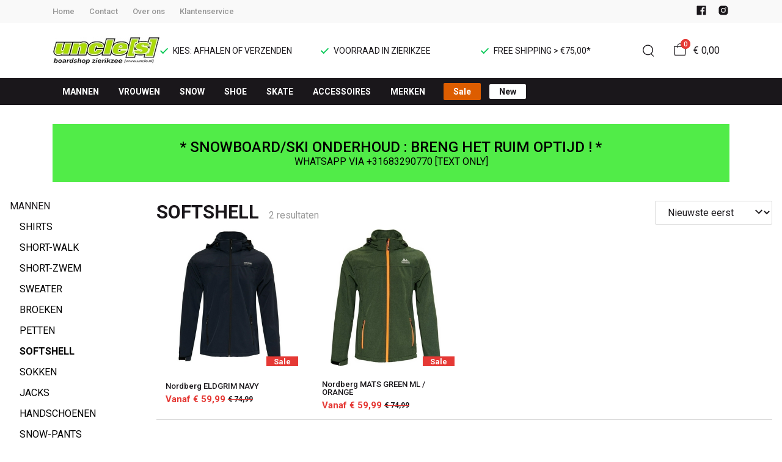

--- FILE ---
content_type: text/html; charset=utf-8
request_url: https://www.uncle.nl/mannen/softshell
body_size: 111931
content:
<!DOCTYPE html>
<html lang="nl">
    <head>
        <meta charset="UTF-8"/><link rel="preconnect" href="https://fonts.googleapis.com">
        <link rel="preconnect" href="https://fonts.gstatic.com" crossorigin>
        <link rel="stylesheet" href="https://fonts.googleapis.com/css?family=DM%20Sans:400,500,600,700,800&amp;display=swap"/><link rel="stylesheet" href="https://fonts.googleapis.com/css?family=Roboto:400,500,600,700&amp;display=swap"/><meta name="viewport" content="width=device-width, initial-scale=1.0"/><link rel="apple-touch-icon" sizes="180x180" href="https://www.uncle.nl/media/27433/favicon-1696616610.png?width=180&amp;height=180">
            <link rel="icon" type="image/png" sizes="16x16" href="https://www.uncle.nl/media/27433/favicon-1696616610.png?width=16&amp;height=16">
            <link rel="icon" type="image/png" sizes="32x32" href="https://www.uncle.nl/media/27433/favicon-1696616610.png?width=32&amp;height=32"><meta name="msapplication-TileColor" content="#ffffff">
        <meta name="theme-color" content="#000000">
        <link rel="canonical" href="https://www.uncle.nl/mannen/softshell"/><title v-pre>SOFTSHELL - UNCLE[S] Boardshop</title>
        <meta name="description" content=""/>

        
        <script type="application/ld+json">{"@context": "http://schema.org","@type": "Organization","name": "UNCLE[S] Boardshop"}</script>
        <script type="application/ld+json">{"@context": "http://schema.org","@type": "WebSite","name": "UNCLE[S] Boardshop","url": "https:\/\/www.uncle.nl\/","potentialAction": {"@type": "SearchAction","name": "Search","target": "https:\/\/www.uncle.nl\/search?term={term}","query-input": "required name=term"}}</script><script type="application/ld+json">
            {
                "@context": "http:\/\/schema.org",
                "@type": "Store",
                "name": "UNCLE[S] Boardshop",
                "image": "https:\/\/www.uncle.nl\/media\/27442\/logo-1696616901.jpg?width=500",
                "address": {
                    "@type": "PostalAddress",
                    "addressLocality": "Zierikzee",
                    "postalCode": "4301 HC",
                    "streetAddress": "Schuithaven 10",
                    "description": "WHATSAPP OP:0683290770 TEXT ONLY!Parkeren: P GASTHUISBOOMGAARD(achter AH centrum)--\u0026gt; Klik hier voor GOOGLE MAPS",
                    "telephone": "0111420080",
                    "email": "klantenservice@ivyfashion.nl",
                    "image": "https:\/\/www.uncle.nl\/media\/27442\/logo-1696616901.jpg?width=500"
                },
                "telephone": "0111420080",
                "url": "https:\/\/www.uncle.nl\/",
                "openingHours": ["Ma Closed","Di 10.00 - 17.30","Wo 10.00 - 17.30","Do 10.00 - 17.30","Do avond op afspraak","Vr 10.00 - 17.30","Za 10.00 - 17.00","Zo Gone Riding..."]
            }
        </script><meta property="og:title" content="SOFTSHELL - UNCLE[S] Boardshop">
        <meta property="og:type" content="website"/><meta property="og:image" content="https://www.uncle.nl/media/27442/logo-1696616901.jpg?width=500"/><meta property="og:url" content="https://www.uncle.nl/mannen/softshell"/>
        <meta name="twitter:card" content="summary_large_image"/>
        <meta property="og:description" content=""/>
        <meta property="og:site_name" content="UNCLE[S] Boardshop"/>
        <meta name="twitter:image:alt" content="UNCLE[S] Boardshop logo"/><style>
    :root {
        --checkout-btn-fw: 400;
         
        --cookie-bar-bg:#000000;
        --cookie-bar-button-bg:#00c853;
        --cookie-bar-button-bg-hover:#00fb68;
        --cookie-bar-button-color:#000000;
        --cookie-bar-button-deny-bg:#c81e00;
        --cookie-bar-button-deny-bg-hover:#d14421;
        --cookie-bar-button-deny-color:#000000;
        --cookie-bar-button-fs:inherit;
        --cookie-bar-button-fw:normal;
        --cookie-bar-color:#ffffff;
        --cookie-bar-fs:0.9rem;
        --cookie-bar-fw:normal;

         
        --color-head:#1a171b;
        --color-primary:#000;
        --color-primary-90:#191919;
        --color-primary-80:#333333;
        --color-primary-70:#4c4c4c;
        --color-primary-60:#666666;
        --color-primary-50:#7f7f7f;
        --color-primary-40:#999999;
        --color-primary-30:#b2b2b2;
        --color-primary-20:#cccccc;
        --color-primary-10:#e5e5e5;
        --color-secondary:#1a171b;
        --color-secondary-90:#312c33;
        --color-secondary-80:#49414c;
        --color-secondary-70:#615665;
        --color-secondary-60:#796b7e;
        --color-secondary-50:#908295;
        --color-secondary-40:#a69baa;
        --color-secondary-30:#bcb4bf;
        --color-secondary-20:#d2cdd4;
        --color-secondary-10:#e8e6e9;
        --color-tertiary:#e53935;
        --color-tertiary-90:#e74c49;
        --color-tertiary-80:#ea605d;
        --color-tertiary-70:#ec7471;
        --color-tertiary-60:#ef8885;
        --color-tertiary-50:#f29b9a;
        --color-tertiary-40:#f4afae;
        --color-tertiary-30:#f7c3c2;
        --color-tertiary-20:#f9d7d6;
        --color-tertiary-10:#fcebea;
        --color-quaternary:#b2ebf2;
        --color-quaternary-90:#8ee1eb;
        --color-quaternary-80:#6ad8e5;
        --color-quaternary-70:#46cfdf;
        --color-quaternary-60:#24c3d7;
        --color-quaternary-50:#1ea3b3;
        --color-quaternary-40:#18828f;
        --color-quaternary-30:#12616b;
        --color-quaternary-20:#0c4147;
        --color-quaternary-10:#062023;
        --color-tile-overlay:#e65905;
        --color-text:#0a0b11;
        --color-text-90:#1b1e2f;
        --color-text-75:#363c5d;
        --color-text-50:#666fa5;

         
        --checkout-font: 'DM Sans';
        --font-size:16px;
        --font-size-tablet:14px;
        --font-size-mobile:14px;
        --font-primary: 'DM Sans';
        --font-secondary-fs:1rem;
        --font-secondary-lh:1.5;
        --font-secondary: 'Roboto';
        --font-weight-head:700;
        --h1-fw:800;
        --h2-fw:800;
        --h5-fw:800;
        --h3-fs:2.25rem;
        --h3-fw:700;

         
        --banner-bg:#000;
        --banner-color:#fff;
        --banner-fs:1rem;
        --banner-title-fs:1.5rem;
        --banner-title-fw:500;
        --banner-title-lh:1.2;
        --banner-text-lh:1.2;

         
        --notification-bg:#352e37;
        --notification-color:#fff;
        --notification-fs:13px;
        --notification-title-fs:13px;
        --notification-title-fw:600;

         
        --top-notification-title-color:#fff;
        --top-notification-text-color:#fff;
        --top-notification-link-color:#2f9cf0;

         
        --blog-date-fs:1.15rem;
        --blog-date-fw:700;
        --blog-description-color:var(--color-text-50);
        --blog-description-fs:1.15rem;
        --blog-title-fs:1.5rem;
        --blog-title-fw:700;

         
        --breadcrumbs-arrow-color:#858585;
        --breadcrumbs-border-color:var(--color-border);
        --breadcrumbs-font:var(--font-secondary);
        --breadcrumbs-text-color:var(--color-text);
        --btn-bdr:2px;
        --btn-bg:var(--color-primary);
        --btn-hover-bg-color:var(--color-primary-90);
        --btn-border:none;
        --btn-border-hover:none;
        --btn-color:#ffffff;
        --btn-color-hover:#ffffff;
        --btn-font:var(--font-secondary);
        --btn-fw:600;
        --btn-sec-bdr:2px;
        --btn-sec-bg:var(--color-secondary);
        --btn-sec-bg-hover:var(--color-secondary-90);
        --btn-sec-border:none;
        --btn-sec-border-hover:none;
        --btn-sec-color:#ffffff;
        --btn-sec-color-hover:#ffffff;
        --btn-sec-font:var(--font-secondary);
        --btn-sec-fw:500;
        --btn-sec-td:none;
        --btn-sec-td-hover:none;
        --btn-td:none;
        --btn-td-hover:none;
        --color-background:#f9f9f9;
        --color-bg:#f2f2f2;
        --color-border:#d9d9d9;
        --color-error:#a30404;
        --color-head:var(--color-secondary);
        --color-success:#04a31e;
        --color-text:var(--color-secondary);
        --color-text-50:#979797;
        --color-text-75:#767476;
        --color-tile-overlay:#e65905;
        --contact-input-bg:#ffffff;
        --font-primary:var(--font-secondary);
        --font-secondary:'Roboto';
        --font-secondary-fs:0.875em;
        --font-size:16px;
        --h1-font:var(--font-primary);
        --h1-fs:3rem;
        --h2-font:var(--font-primary);
        --h2-fs:2.6125rem;
        --h3-font:var(--font-primary);
        --h4-font:var(--font-primary);
        --h4-fs:1.75rem;
        --h4-fw:500;
        --h5-font:var(--font-primary);
        --h5-fs:1.5rem;
        --h6-font:var(--font-secondary);
        --h6-fs:1.25rem;
        --h6-fw:bold;
        --h7-font:var(--font-secondary);
        --h7-fs:1rem;
        --h7-fw:bold;
        --input-bdr:2px;
        --input-bg:#ffffff;
        --input-border:1px solid var(--color-border);
        --input-color:var(--color-text);
        --input-filled-bdr:2px;
        --input-filled-bg:var(--color-bg);
        --input-filled-border:none;
        --input-filled-color:var(--color-text);
        --input-filled-font:var(--font-secondary);
        --input-filled-fw:normal;
        --input-filled-placeholder:var(--color-text-50);
        --input-filled-td:none;
        --input-font:var(--font-secondary);
        --input-fw:normal;
        --input-placeholder:var(--color-text-50);
        --input-td:none;
        --link-color:#e65905;
        --link-color-hover:var(--color-primary);
        --link-font:var(--font-secondary);
        --link-fw:500;
        --link-td:none;
        --link-td-hover:underline;
        --settings-container-size:1140px;
        --settings-header-container-size:1140px;
        --tile-bg:#ffffff;
        --tile-heading-color:#1a171b;
        --tile-heading-font:var(--font-primary);
        --tile-heading-fs:1.3125rem;
        --tile-heading-fw:var(--h3-fw);

         
        --cart-price-fs:0.8rem;
        --cart-price-fw:500;
        --cart-product-fs:0.8rem;
        --cart-product-fw:400;
        --cart-product-title-fs:1rem;
        --cart-product-title-fw:500;
        --checkout-border-color:var(--color-border);
        --checkout-btn-bdr:var(--btn-bdr);
        --checkout-btn-bg:#e65905;
        --checkout-btn-border:var(--btn-border);
        --checkout-btn-font:var(--btn-font);
        --checkout-btn-fs:1em;
        --checkout-btn-fw:var(--btn-fw);
        --checkout-btn-td:none;
        --checkout-cart-item-fs:0.9rem;
        --checkout-cart-title-fs:1rem;
        --checkout-cart-title-fw:800;
        --checkout-confirm-button:var(--btn-bg);
        --checkout-font:var(--font-secondary);
        --checkout-fs:1em;
        --checkout-input-bg:#f3f3f3;
        --checkout-link:#2f9cf0;
        --checkout-payment-option-active-bg:#fff1e8;
        --checkout-payment-option-active-border-color:#e65905;
        --checkout-sendmethod-bg-active:#fff1e8;
        --checkout-sendmethod-border-active:1px solid #e65905;
        --checkout-sendmethod-color-active:#333;
        --checkout-sendmethod-icon-active:5px solid #e65905;

         
        --filter-title-color:var(--color-head);
        --filter-title-font:var(--h1-font);
        --filter-title-fs:1rem;
        --filter-title-transform:uppercase;

         
        --footer-main-bg:var(--color-secondary);
        --footer-main-border:none;
        --footer-main-color:#ffffff;
        --footer-main-head-color:var(--footer-main-color);
        --footer-main-head-font:var(--h5-font);
        --footer-main-head-fs:1.5rem;
        --footer-main-head-fw:var(--h5-fw);
        --footer-main-head-small-fs:1rem;
        --footer-main-menu-color:var(--footer-main-color);
        --footer-main-menu-color-hover:var(--footer-main-color);
        --footer-main-menu-font:var(--font-secondary);
        --footer-main-menu-fs:inherit;
        --footer-main-menu-fw:700;
        --footer-main-menu-td:none;
        --footer-main-menu-td-hover:underline;
        --footer-main-txt-color:rgba(255, 255, 255, 0.7);
        --footer-main-txt-font:var(--font-secondary);
        --footer-main-txt-fs:0.813rem;
        --footer-main-txt-fw:normal;
        --footer-main-txt-lh:1.5;
        --footer-main-txt-opacity:inherit;
        --footer-social-color:var(--footer-main-txt-color);
        --footer-social-color-hover:#ffffff;
        --footer-sub-txt-color:var(--footer-main-txt-color);

         
        --header-bg:#ffffff;
        --header-cart-count-bg:var(--color-tertiary);
        --header-cart-count-border:none;
        --header-cart-count-color:#ffffff;
        --header-center-bg:transparent;
        --header-center-color:#1a171b;
        --header-center-margin:12px 0;
        --header-center-mobile-margin:24px 0;
        --header-container-size:1140px;
        --header-dropdown-bg:#ffffff;
        --header-dropdown-color:var(--color-text);
        --header-dropdown-heading-color:var(--color-head);
        --header-dropdown-heading-font:var(--h6-font);
        --header-dropdown-heading-fw:var(--h6-fw);
        --header-dropdown-item-color:var(--color-text-75);
        --header-dropdown-item-color-hover:var(--color-text);
        --header-dropdown-item-font:var(--font-secondary);
        --header-dropdown-item-fs:.875rem;
        --header-dropdown-item-fw:normal;
        --header-dropdown-item-lh:1.22;
        --header-dropdown-item-td:none;
        --header-dropdown-item-td-hover:underline;
        --header-logo-padding-bottom:none;
        --header-logo-padding-left:none;
        --header-logo-padding-right:none;
        --header-logo-padding-top:none;
        --header-logo-width:176px;
        --header-logo-width-mobile:62px;
        --header-main-logo-align-items:inherit;
        --header-main-logo-display:inherit;
        --header-main-logo-justify-content:inherit;
        --header-nav-bg:var(--color-secondary);
        --header-nav-border:none;
        --header-nav-border-bottom:none;
        --header-nav-border-top:none;
        --header-nav-center-border-bottom:none;
        --header-nav-center-border-top:none;
        --header-nav-inner-bg:transparent;
        --header-nav-item-bg:var(--color-secondary);
        --header-nav-item-bg-hover:transparent;
        --header-nav-item-border:none;
        --header-nav-item-border-hover:none;
        --header-nav-item-color:#ffffff;
        --header-nav-item-color-hover:var(--header-nav-item-color, #ffffff);
        --header-nav-item-font:var(--font-secondary);
        --header-nav-item-fs:0.875rem;
        --header-nav-item-fw:bold;
        --header-nav-item-fw-hover:bold;
        --header-nav-item-td:none;
        --header-nav-item-td-hover:none;
        --header-nav-mobile-border-color:var(--color-border);
        --header-nav-mobile-hamburger-color:black;
        --header-nav-mobile-new-bdr:2px;
        --header-nav-mobile-new-bg:var(--color-thirtiary);
        --header-nav-mobile-new-bg-hover:var(--color-thirtiary-90);
        --header-nav-mobile-new-border:none;
        --header-nav-mobile-new-color:var(--header-nav-mobile-text-color);
        --header-nav-mobile-new-color-hover:#ffffff;
        --header-nav-mobile-new-font:var(--font-secondary);
        --header-nav-mobile-new-fw:500;
        --header-nav-mobile-sale-bdr:2px;
        --header-nav-mobile-sale-bg:var(--color-tertiary);
        --header-nav-mobile-sale-bg-hover:var(--color-tertiary-90);
        --header-nav-mobile-sale-border:none;
        --header-nav-mobile-sale-color:#ffffff;
        --header-nav-mobile-sale-color-hover:#ffffff;
        --header-nav-mobile-sale-font:var(--font-secondary);
        --header-nav-mobile-sale-fw:500;
        --header-nav-mobile-text-color:var(--color-text);
        --header-nav-new-bdr:2px;
        --header-nav-new-bg:#ffffff;
        --header-nav-new-bg-hover:var(--color-quaternary);
        --header-nav-new-border:none;
        --header-nav-new-color:var(--header-nav-mobile-text-color);
        --header-nav-new-color-hover:var(--header-nav-mobile-text-color);
        --header-nav-new-font:var(--font-secondary);
        --header-nav-new-fs:0.875rem;
        --header-nav-new-fw:bold;
        --header-nav-new-td:inherit;
        --header-nav-new-td-hover:none;
        --header-nav-sale-bdr:2px;
        --header-nav-sale-bg:#dd5d00;
        --header-nav-sale-bg-hover:lighten(#dd5d00, 15%);
        --header-nav-sale-border:none;
        --header-nav-sale-color:#ffffff;
        --header-nav-sale-color-hover:#ffffff;
        --header-nav-sale-font:var(--font-secondary);
        --header-nav-sale-fs:0.875rem;
        --header-nav-sale-fw:bold;
        --header-nav-sale-td:inherit;
        --header-nav-sale-td-hover:none;
        --header-top-bg:#f9f9f9;
        --header-top-border-bottom:none;
        --header-top-border-bottom-inner:none;
        --header-top-color:var(--color-text);
        --header-top-font:var(--font-secondary);
        --header-top-fw:500;
        --header-top-link-color:var(--color-text-50);
        --header-top-link-color-hover:var(--color-text);
        --header-top-link-fw:inherit;
        --header-top-nav-fs:0.8125rem;
        --header-top-social-color:var(--color-text);
        --header-top-social-color-hover:var(--color-text-50);
        --header-usps-color:var(--color-text);
        --header-usps-font:var(--font-secondary);
        --header-usps-fs:0.875rem;
        --header-usps-fw:400;
        --header-usps-icon-color:#00c853;

         
        --newsletter-bg:#f2f2f2;
        --newsletter-border:none;
        --newsletter-border-top:none;
        --newsletter-cta-bg:var(--btn-bg);
        --newsletter-cta-bg-hover:var(--btn-bg-hover);
        --newsletter-cta-color:var(--btn-color);
        --newsletter-cta-color-hover:var(--btn-color-hover);
        --newsletter-cta-fw:inherit;
        --newsletter-cta-text-transform:none;
        --newsletter-form-bg:#ffffff;
        --newsletter-form-input-border:none;
        --newsletter-form-input-color:inherit;
        --newsletter-form-input-opacity:inherit;
        --newsletter-heading-color:var(--color-text);
        --newsletter-heading-font:var(--h1-font);
        --newsletter-heading-fs:2.250em;
        --newsletter-heading-fw:var(--h1-fw);
        --newsletter-inner-bg:var(--newsletter-bg);
        --newsletter-inner-border:none;
        --newsletter-text-color:var(--color-text-75);
        --newsletter-text-font:var(--font-secondary);
        --newsletter-text-fs:0.938em;
        --newsletter-text-fw:normal;
        --newsletter-text-opacity:inherit;
        --newsletter-text-transform:none;

         
        --order-btn-bg:#E65905;
        --order-btn-bg-hover:#fb7223;
        --order-btn-border-color:#cd4f04;
        --order-btn-color:#ffffff;
        --order-btn-color-hover:#ffffff;
        --order-btn-disabled-color:#d9d9d9;
        --order-btn-disabled-bg:#767476;

         
        --product-desc-heading-color:var(--color-head);
        --product-desc-heading-font:var(--h1-font);
        --product-desc-heading-fw:800;
        --product-desc-heading-fs:2rem;
        --product-desc-heading-fs-mobile:1.6rem;
        --product-desc-text-color:var(--color-text-50);
        --product-desc-text-font:var(--font-secondary);
        --product-desc-text-fw:normal;
        --product_desc_text_lh:1.5;
        --product-detail-link-color:var(--link-color);
        --product-detail-nav-fs:1.2rem;
        --product-detail-nav-fw:500;
        --product-detail-nav-highlight:var(--color-secondary);
        --product-detail-sold-out-color:var(--color-error);
        --product-detail-sold-out-fs:1.2rem;
        --product-price-color:var(--color-text);
        --product-price-font:var(--font-secondary);
        --product-price-fw:bold;
        --product-price-label-color:var(--color-text-50);
        --product-price-label-font:var(--font-secondary);
        --product-price-label-fw:500;
        --product-price-sale-color:var(--color-thirtiary);
        --product-tile-border:var(--color-border);
        --product-tile-font:var(--font-secondary);
        --product-tile-new-bg:var(--color-secondary);
        --product-tile-new-color:#fff;
        --product-tile-price-color:var(--product-tile-title-color);
        --product-tile-price-justify:inherit;
        --product-tile-price-sale-color:var(--color-thirtiary);
        --product-tile-sale-bg:var(--color-thirtiary);
        --product-tile-sale-color:#fff;
        --product-tile-sale-tag-bg:#e53935;
        --product-tile-sale-tag-color:#ffffff;
        --product-tile-sale-percentage-tag-color:#fff;
        --product-tile-sale-percentage-tag-bg:#e53935;
        --product-tile-text-align:inherit;
        --product-tile-title-color:var(--color-secondary);
        --product-tile-title-fs:13px;
        --product-tile-title-weight:500;
        --product-tile-title-lh:1;
        --product-tile-variants-display-mobile:none;
        --product-usps-icon-color:#00c853;
        --product-usps-text-color:var(--color-text);
        --product-usps-text-font:var(--font-secondary);
        --product-usps-text-fs:1rem;
        --product-usps-text-fw:normal;
        --product-variant-color:var(--color-secondary);

        --product-overview-grid-template-columns:6;
        --product-overview-grid-template-columns-lg:4;
        --product-overview-grid-column-gap:;
        --product-overview-grid-row-gap:;


        --category-title-font:var(--h1-font);
        --category-title-fw:var(--h1-fw);
        --category-title-color:var(--color-head);
        --category-title-fs:clamp(24px, 21.7142857143px + .7142857143vw, 32px);
    }
</style>

<script type="text/javascript">var EventBus=function(){function i(t){t===void 0&&(t="event-bus"),this.history=[],this.eventTarget=document.appendChild(document.createComment(t))}return i.prototype.on=function(t,e,n){var o;n===void 0&&(n=!0),n&&((o=this.history[t])!==null&&o!==void 0?o:[]).forEach(function(r){e(r)}),this.eventTarget.addEventListener(t,e)},i.prototype.once=function(t,e){this.eventTarget.addEventListener(t,e,{once:!0})},i.prototype.off=function(t,e){this.eventTarget.removeEventListener(t,e)},i.prototype.emit=function(t,e){var n=new CustomEvent(t,{detail:e});return this.history[t]===void 0&&(this.history[t]=[]),this.history[t].push(n),this.eventTarget.dispatchEvent(n)},i}(),eventbus=new EventBus;</script>

        <script type="module" crossorigin src="/public/index.b7e52fbf.js"></script>
        <link rel="stylesheet" href="/public/main.b815f6d6.css">
        <script type="text/javascript">
            var t = {"cart.button.close":"Sluit winkelwagen","cart.empty.text":"Uw winkelwagen is leeg.","collection.filter.button_apply":"Toepassen","collection.filter.button_clear":"Wissen","collection.filter.button_close":"Sluiten","collection.filter.button_reset_filters":"Reset filters","collection.filter.chosen_filters":"Chosen filters","collection.filter.title":"Filter","collection.product_overview.button_back":"Terug naar de homepagina","collection.product_overview.no_products_found":"Geen producten gevonden","collection.product_overview.search_title":"Zoekresultaten voor '{{term}}'","collection.product_overview.title":"Collectie","collection.product_overview.total":"{{total}} resultaten","collection.products.show_all_products":"Bekijk alles van {{collection}}","collection.sorting.manual":"Relevantie","collection.sorting.newest":"Nieuwste eerst","collection.sorting.oldest":"Oudste eerst","collection.sorting.price_high":"Prijs hoog - laag","collection.sorting.price_low":"Prijs laag - hoog","contact.error.already_submitted":"Contactformulier is verstuurd","contact.error.general":"Er ging iets fout bij het versturen van het contactformulier","contact.form.button_submit":"Versturen","contact.form.field_comment_label":"Vraag","contact.form.field_email_label":"E-mail","contact.form.field_name_label":"Naam","contact.form.field_phone_label":"Telefoonnummer (optioneel)","contact.form.title":"Contactgegevens","contact.general.title":"Contact","contact.message.already_submitted":"Contactformulier is verstuurd","contact.opening_hours.title":"Openingstijden","error.default.description":"Er ging iets fout!","error.default.title":"Error","global.error.text":"Er is iets fout gegaan.","global.error.title":"Fout","global.not_found.text":"De pagina die u zoekt bestaat niet.","global.not_found.title":"Pagina niet gevonden","global.price.free":"Free","global.search.button_search":"Zoeken","global.search.label":"Zoeken","global.search.placeholder":"Zoek voor producten","global.shop.go_to_home":"Naar de homepagina","global.shop.title":"UNCLE[S] Boardshop","global.social.follow_us":"Volg ons","menu.mobile.title":"Menu","menu.mobile.visit":"Ga naar {{title}}","newsletter.default.description":"Schrijf je hier in voor de nieuwsbrief en blijf op de hoogte van de laatste trend!","newsletter.default.disclaimer":"","newsletter.default.label":"E-mailadres","newsletter.default.placeholder":"Jouw e-mailadres!","newsletter.default.subscribe_button":"Aanmelden","newsletter.default.title":"Blijf op de hoogte","newsletter.message.error":"Inschrijven voor de nieuwsbrief is mislukt.","newsletter.message.success":"U bent ingeschreven voor de nieuwsbrief!","product.price.sale_from":"Vanaf {{price}}","product.tags.new":"Nieuw","product.tags.sale":"Sale","product_detail.description.area_label":"Productomschrijving","product_detail.description.hide":"Verberg","product_detail.description.section":"Productomschrijving","product_detail.description.show_more":"Meer tonen","product_detail.description.title":"Omschrijving","product_detail.product_info.area_label":"Productinformatie","product_detail.product_info.product_number":"Productnummer","product_detail.product_info.section":"Productinformatie","product_detail.product_info.sold_out":"Dit product is uitverkocht.","product_detail.product_info.title":"Productinformatie","top_notification.button.close":"Sluiten"};
            var translate = function(k, r = {}) {
                var m = k;
                if (typeof t === 'object' && k in t) {
                    m = t[k];
                }
                Object.keys(r).map((find) => {
                    m = m.replace("{{" + find + "}}", r[find])
                });
                return m
            }
            window.translate = translate;
        </script>
        <script type="text/javascript">
            window.searchRoute = "https://www.uncle.nl/search";

            window.generateRoute = function(name) {
                if (name == 'cart') {
                    return "https://www.uncle.nl/cart";
                }

                if (name == 'checkout') {
                    return "https://www.uncle.nl/checkout";
                }

                if (name == 'homepage') {
                    return "https://www.uncle.nl/";
                }

                if (name == 'checkout_pickup_point_postnl') {
                    return '/checkout/postnl_pickup' + window.location.search;
                }
            };
        </script></head>
    <body><section id="app" v-cloak>
        <notifications position="top center" style="padding-top: 1em;" width="50%"></notifications><header class="o-header">
            <div class="o-header__main">
                <div class="m-header-top u-visible@lg">
                <div class="m-header-top__inner o-container o-container--header">
                    <base-top-menu :menu-items="[{&#34;items&#34;:null,&#34;name&#34;:&#34;Home&#34;,&#34;tags&#34;:[],&#34;url&#34;:&#34;/&#34;},{&#34;items&#34;:null,&#34;name&#34;:&#34;Contact&#34;,&#34;tags&#34;:[],&#34;url&#34;:&#34;https://www.uncle.nl/contact&#34;},{&#34;items&#34;:null,&#34;name&#34;:&#34;Over ons&#34;,&#34;tags&#34;:[],&#34;url&#34;:&#34;https://www.uncle.nl/over-ons&#34;},{&#34;items&#34;:null,&#34;name&#34;:&#34;Klantenservice&#34;,&#34;tags&#34;:[],&#34;url&#34;:&#34;https://www.uncle.nl/klantenservice&#34;}]"></base-top-menu>
                    <div class="m-header-top__right">
                        <div class="m-header__reviews"></div>
                        <base-social-icons :social-media-icons="[{&#34;type&#34;:&#34;facebook&#34;,&#34;url&#34;:&#34;https://www.facebook.com/uncle.boardshop&#34;},{&#34;type&#34;:&#34;instagram&#34;,&#34;url&#34;:&#34;https://www.instagram.com/uncle.nl/&#34;}]"></base-social-icons>
                        <div class="m-header-language-select"></div>
                    </div>
                </div>
                </div>

                <div class="m-header-center headroom" ref="header">
                <div class="m-header-center__inner o-container o-container--header">
                    <base-mobile-menu-button></base-mobile-menu-button><base-logo shop-name="UNCLE[S] Boardshop" :logo-link="&#34;https://www.uncle.nl/media/27442/logo-1696616901.jpg?width=176&#34;" :height="115" :width="306"></base-logo><base-usps :usps="[&#34;KIES: AFHALEN OF VERZENDEN&#34;,&#34;VOORRAAD IN ZIERIKZEE&#34;,&#34;FREE SHIPPING \u003e €75,00*&#34;]"></base-usps>
                    <ul class="m-header-center__icon-list" aria-label="Zoeken">
                    <li class="m-header-center__icon-item" data-searchbar="">
                        <base-search-button></base-search-button>
                    </li>
                    <li class="m-header-center__icon-item">
                        <base-cart-button></base-cart-button>
                    </li>
                    </ul>
                </div>
                </div>

                <div class="kiyohStarsMobile"></div>
                <base-mobile-usps :usps="[&#34;KIES: AFHALEN OF VERZENDEN&#34;,&#34;VOORRAAD IN ZIERIKZEE&#34;,&#34;FREE SHIPPING \u003e €75,00*&#34;]"></base-mobile-usps>
                <div class="m-header-nav u-visible@lg">
                <div class="o-container o-container--header">
                    <base-main-menu :menu-items="[{&#34;items&#34;:[{&#34;items&#34;:[{&#34;items&#34;:null,&#34;name&#34;:&#34;BROEKEN&#34;,&#34;tags&#34;:[],&#34;url&#34;:&#34;https://www.uncle.nl/mannen/broeken&#34;},{&#34;items&#34;:null,&#34;name&#34;:&#34;SNOW-PANTS&#34;,&#34;tags&#34;:[],&#34;url&#34;:&#34;https://www.uncle.nl/mannen/snow-pants&#34;},{&#34;items&#34;:null,&#34;name&#34;:&#34;HANDSCHOENEN&#34;,&#34;tags&#34;:[],&#34;url&#34;:&#34;https://www.uncle.nl/mannen/handschoenen&#34;},{&#34;items&#34;:null,&#34;name&#34;:&#34;JACKS&#34;,&#34;tags&#34;:[],&#34;url&#34;:&#34;https://www.uncle.nl/mannen/jassen&#34;},{&#34;items&#34;:null,&#34;name&#34;:&#34;PETTEN&#34;,&#34;tags&#34;:[],&#34;url&#34;:&#34;https://www.uncle.nl/mannen/petten&#34;},{&#34;items&#34;:null,&#34;name&#34;:&#34;SHIRTS&#34;,&#34;tags&#34;:[],&#34;url&#34;:&#34;https://www.uncle.nl/mannen/shirts&#34;},{&#34;items&#34;:null,&#34;name&#34;:&#34;SHORT-WALK&#34;,&#34;tags&#34;:[],&#34;url&#34;:&#34;https://www.uncle.nl/mannen/shorts-walk&#34;},{&#34;items&#34;:null,&#34;name&#34;:&#34;SHORT-ZWEM&#34;,&#34;tags&#34;:[],&#34;url&#34;:&#34;https://www.uncle.nl/mannen/shorts-zwem&#34;},{&#34;items&#34;:null,&#34;name&#34;:&#34;SOFTSHELL&#34;,&#34;tags&#34;:[],&#34;url&#34;:&#34;https://www.uncle.nl/mannen/softshell&#34;},{&#34;items&#34;:null,&#34;name&#34;:&#34;SOKKEN&#34;,&#34;tags&#34;:[],&#34;url&#34;:&#34;https://www.uncle.nl/mannen/sokken&#34;},{&#34;items&#34;:null,&#34;name&#34;:&#34;SWEATER&#34;,&#34;tags&#34;:[],&#34;url&#34;:&#34;https://www.uncle.nl/mannen/sweaters&#34;},{&#34;items&#34;:null,&#34;name&#34;:&#34;THERMO&#34;,&#34;tags&#34;:[],&#34;url&#34;:&#34;https://www.uncle.nl/mannen/thermo&#34;}],&#34;name&#34;:&#34;Categorieën&#34;,&#34;tags&#34;:[],&#34;url&#34;:&#34;https://www.uncle.nl/mannen&#34;},{&#34;items&#34;:[{&#34;items&#34;:null,&#34;name&#34;:&#34;13-1/2 magazine&#34;,&#34;tags&#34;:[],&#34;url&#34;:&#34;https://www.uncle.nl/13-1-2-magazine/mannen&#34;},{&#34;items&#34;:null,&#34;name&#34;:&#34;Arc&#39;teryx&#34;,&#34;tags&#34;:[],&#34;url&#34;:&#34;https://www.uncle.nl/arcteryx/mannen&#34;},{&#34;items&#34;:null,&#34;name&#34;:&#34;BARTS&#34;,&#34;tags&#34;:[],&#34;url&#34;:&#34;https://www.uncle.nl/barts/mannen&#34;},{&#34;items&#34;:null,&#34;name&#34;:&#34;Brixton&#34;,&#34;tags&#34;:[],&#34;url&#34;:&#34;https://www.uncle.nl/brixton/mannen&#34;},{&#34;items&#34;:null,&#34;name&#34;:&#34;BURTON&#34;,&#34;tags&#34;:[],&#34;url&#34;:&#34;https://www.uncle.nl/burton/mannen&#34;},{&#34;items&#34;:null,&#34;name&#34;:&#34;DAKINE&#34;,&#34;tags&#34;:[],&#34;url&#34;:&#34;https://www.uncle.nl/dakine/mannen&#34;},{&#34;items&#34;:null,&#34;name&#34;:&#34;Dark Seas&#34;,&#34;tags&#34;:[],&#34;url&#34;:&#34;https://www.uncle.nl/dark-seas/mannen&#34;},{&#34;items&#34;:null,&#34;name&#34;:&#34;DC&#34;,&#34;tags&#34;:[],&#34;url&#34;:&#34;https://www.uncle.nl/dc/mannen&#34;},{&#34;items&#34;:null,&#34;name&#34;:&#34;Dickies&#34;,&#34;tags&#34;:[],&#34;url&#34;:&#34;https://www.uncle.nl/dickies/mannen&#34;},{&#34;items&#34;:null,&#34;name&#34;:&#34;Falke&#34;,&#34;tags&#34;:[],&#34;url&#34;:&#34;https://www.uncle.nl/falke/mannen&#34;},{&#34;items&#34;:null,&#34;name&#34;:&#34;Globe&#34;,&#34;tags&#34;:[],&#34;url&#34;:&#34;https://www.uncle.nl/globe/mannen&#34;},{&#34;items&#34;:null,&#34;name&#34;:&#34;Homeboy&#34;,&#34;tags&#34;:[],&#34;url&#34;:&#34;https://www.uncle.nl/homeboy/mannen&#34;},{&#34;items&#34;:null,&#34;name&#34;:&#34;Icepeak &#34;,&#34;tags&#34;:[],&#34;url&#34;:&#34;https://www.uncle.nl/icepeak/mannen&#34;},{&#34;items&#34;:null,&#34;name&#34;:&#34;Iron \u0026 Resin&#34;,&#34;tags&#34;:[],&#34;url&#34;:&#34;https://www.uncle.nl/iron-and-resin/mannen&#34;},{&#34;items&#34;:null,&#34;name&#34;:&#34;King Kerosin&#34;,&#34;tags&#34;:[],&#34;url&#34;:&#34;https://www.uncle.nl/king-kerosin/mannen&#34;},{&#34;items&#34;:null,&#34;name&#34;:&#34;Loser Machine&#34;,&#34;tags&#34;:[],&#34;url&#34;:&#34;https://www.uncle.nl/loser-machine/mannen&#34;},{&#34;items&#34;:null,&#34;name&#34;:&#34;Nordberg&#34;,&#34;tags&#34;:[],&#34;url&#34;:&#34;https://www.uncle.nl/nordberg/mannen&#34;},{&#34;items&#34;:null,&#34;name&#34;:&#34;OAKLEY&#34;,&#34;tags&#34;:[],&#34;url&#34;:&#34;https://www.uncle.nl/oakley/mannen&#34;},{&#34;items&#34;:null,&#34;name&#34;:&#34;Old guys rule&#34;,&#34;tags&#34;:[],&#34;url&#34;:&#34;https://www.uncle.nl/old-guys-rule/mannen&#34;},{&#34;items&#34;:null,&#34;name&#34;:&#34;ONEILL&#34;,&#34;tags&#34;:[],&#34;url&#34;:&#34;https://www.uncle.nl/oneill/mannen&#34;},{&#34;items&#34;:null,&#34;name&#34;:&#34;Powell Peralta&#34;,&#34;tags&#34;:[],&#34;url&#34;:&#34;https://www.uncle.nl/powell-peralta/mannen&#34;},{&#34;items&#34;:null,&#34;name&#34;:&#34;Ragwear&#34;,&#34;tags&#34;:[],&#34;url&#34;:&#34;https://www.uncle.nl/ragwear/mannen&#34;},{&#34;items&#34;:null,&#34;name&#34;:&#34;Reell &#34;,&#34;tags&#34;:[],&#34;url&#34;:&#34;https://www.uncle.nl/reell/mannen&#34;},{&#34;items&#34;:null,&#34;name&#34;:&#34;ROEG&#34;,&#34;tags&#34;:[],&#34;url&#34;:&#34;https://www.uncle.nl/roeg/mannen&#34;},{&#34;items&#34;:null,&#34;name&#34;:&#34;Salty Crew&#34;,&#34;tags&#34;:[],&#34;url&#34;:&#34;https://www.uncle.nl/salty-crew-1/mannen&#34;},{&#34;items&#34;:null,&#34;name&#34;:&#34;Santa Cruz&#34;,&#34;tags&#34;:[],&#34;url&#34;:&#34;https://www.uncle.nl/santa-cruz/mannen&#34;},{&#34;items&#34;:null,&#34;name&#34;:&#34;Shakaloha&#34;,&#34;tags&#34;:[],&#34;url&#34;:&#34;https://www.uncle.nl/shakaloha/mannen&#34;},{&#34;items&#34;:null,&#34;name&#34;:&#34;The North Face&#34;,&#34;tags&#34;:[],&#34;url&#34;:&#34;https://www.uncle.nl/the-north-face/mannen&#34;},{&#34;items&#34;:null,&#34;name&#34;:&#34;Thrasher&#34;,&#34;tags&#34;:[],&#34;url&#34;:&#34;https://www.uncle.nl/thrasher/mannen&#34;},{&#34;items&#34;:null,&#34;name&#34;:&#34;Timezone&#34;,&#34;tags&#34;:[],&#34;url&#34;:&#34;https://www.uncle.nl/timezone/mannen&#34;},{&#34;items&#34;:null,&#34;name&#34;:&#34;VANONE&#34;,&#34;tags&#34;:[],&#34;url&#34;:&#34;https://www.uncle.nl/vanone/mannen&#34;},{&#34;items&#34;:null,&#34;name&#34;:&#34;VANS&#34;,&#34;tags&#34;:[],&#34;url&#34;:&#34;https://www.uncle.nl/vans/mannen&#34;}],&#34;name&#34;:&#34;Merken&#34;,&#34;tags&#34;:[],&#34;url&#34;:&#34;https://www.uncle.nl/mannen&#34;}],&#34;name&#34;:&#34;MANNEN&#34;,&#34;tags&#34;:[],&#34;url&#34;:&#34;https://www.uncle.nl/mannen&#34;},{&#34;items&#34;:[{&#34;items&#34;:[{&#34;items&#34;:null,&#34;name&#34;:&#34;BROEKEN&#34;,&#34;tags&#34;:[],&#34;url&#34;:&#34;https://www.uncle.nl/vrouwen/broeken&#34;},{&#34;items&#34;:null,&#34;name&#34;:&#34;HANDSCHOENEN&#34;,&#34;tags&#34;:[],&#34;url&#34;:&#34;https://www.uncle.nl/vrouwen/handschoenen&#34;},{&#34;items&#34;:null,&#34;name&#34;:&#34;JASSEN&#34;,&#34;tags&#34;:[],&#34;url&#34;:&#34;https://www.uncle.nl/vrouwen/jassen&#34;},{&#34;items&#34;:null,&#34;name&#34;:&#34;JURKJES&#34;,&#34;tags&#34;:[],&#34;url&#34;:&#34;https://www.uncle.nl/vrouwen/jurkjes&#34;},{&#34;items&#34;:null,&#34;name&#34;:&#34;Muts / Beanie&#34;,&#34;tags&#34;:[],&#34;url&#34;:&#34;https://www.uncle.nl/vrouwen/mutsen&#34;},{&#34;items&#34;:null,&#34;name&#34;:&#34;Petten&#34;,&#34;tags&#34;:[],&#34;url&#34;:&#34;https://www.uncle.nl/vrouwen/petten&#34;},{&#34;items&#34;:null,&#34;name&#34;:&#34;Shirts&#34;,&#34;tags&#34;:[],&#34;url&#34;:&#34;https://www.uncle.nl/vrouwen/shirts&#34;},{&#34;items&#34;:null,&#34;name&#34;:&#34;Shorts walk&#34;,&#34;tags&#34;:[],&#34;url&#34;:&#34;https://www.uncle.nl/vrouwen/shorts-walk&#34;},{&#34;items&#34;:null,&#34;name&#34;:&#34;Softshell&#34;,&#34;tags&#34;:[],&#34;url&#34;:&#34;https://www.uncle.nl/vrouwen/softshell&#34;},{&#34;items&#34;:null,&#34;name&#34;:&#34;Sokken&#34;,&#34;tags&#34;:[],&#34;url&#34;:&#34;https://www.uncle.nl/vrouwen/sokken&#34;},{&#34;items&#34;:null,&#34;name&#34;:&#34;Sweaters&#34;,&#34;tags&#34;:[],&#34;url&#34;:&#34;https://www.uncle.nl/vrouwen/sweaters&#34;}],&#34;name&#34;:&#34;Categorieën&#34;,&#34;tags&#34;:[],&#34;url&#34;:&#34;https://www.uncle.nl/vrouwen&#34;},{&#34;items&#34;:[{&#34;items&#34;:null,&#34;name&#34;:&#34;BARTS&#34;,&#34;tags&#34;:[],&#34;url&#34;:&#34;https://www.uncle.nl/barts/vrouwen&#34;},{&#34;items&#34;:null,&#34;name&#34;:&#34;Brixton&#34;,&#34;tags&#34;:[],&#34;url&#34;:&#34;https://www.uncle.nl/brixton/vrouwen&#34;},{&#34;items&#34;:null,&#34;name&#34;:&#34;BURTON&#34;,&#34;tags&#34;:[],&#34;url&#34;:&#34;https://www.uncle.nl/burton/vrouwen&#34;},{&#34;items&#34;:null,&#34;name&#34;:&#34;Dark Seas&#34;,&#34;tags&#34;:[],&#34;url&#34;:&#34;https://www.uncle.nl/dark-seas/vrouwen&#34;},{&#34;items&#34;:null,&#34;name&#34;:&#34;Dickies&#34;,&#34;tags&#34;:[],&#34;url&#34;:&#34;https://www.uncle.nl/dickies/vrouwen&#34;},{&#34;items&#34;:null,&#34;name&#34;:&#34;Falke&#34;,&#34;tags&#34;:[],&#34;url&#34;:&#34;https://www.uncle.nl/falke/vrouwen&#34;},{&#34;items&#34;:null,&#34;name&#34;:&#34;Icepeak &#34;,&#34;tags&#34;:[],&#34;url&#34;:&#34;https://www.uncle.nl/icepeak/vrouwen&#34;},{&#34;items&#34;:null,&#34;name&#34;:&#34;Nordberg&#34;,&#34;tags&#34;:[],&#34;url&#34;:&#34;https://www.uncle.nl/nordberg/vrouwen&#34;},{&#34;items&#34;:null,&#34;name&#34;:&#34;ONEILL&#34;,&#34;tags&#34;:[],&#34;url&#34;:&#34;https://www.uncle.nl/oneill/vrouwen&#34;},{&#34;items&#34;:null,&#34;name&#34;:&#34;Ragwear&#34;,&#34;tags&#34;:[],&#34;url&#34;:&#34;https://www.uncle.nl/ragwear/vrouwen&#34;},{&#34;items&#34;:null,&#34;name&#34;:&#34;Reell &#34;,&#34;tags&#34;:[],&#34;url&#34;:&#34;https://www.uncle.nl/reell/vrouwen&#34;},{&#34;items&#34;:null,&#34;name&#34;:&#34;ROXY&#34;,&#34;tags&#34;:[],&#34;url&#34;:&#34;https://www.uncle.nl/roxy/vrouwen&#34;},{&#34;items&#34;:null,&#34;name&#34;:&#34;Santa Cruz&#34;,&#34;tags&#34;:[],&#34;url&#34;:&#34;https://www.uncle.nl/santa-cruz/vrouwen&#34;},{&#34;items&#34;:null,&#34;name&#34;:&#34;Shakaloha&#34;,&#34;tags&#34;:[],&#34;url&#34;:&#34;https://www.uncle.nl/shakaloha/vrouwen&#34;},{&#34;items&#34;:null,&#34;name&#34;:&#34;The North Face&#34;,&#34;tags&#34;:[],&#34;url&#34;:&#34;https://www.uncle.nl/the-north-face/vrouwen&#34;},{&#34;items&#34;:null,&#34;name&#34;:&#34;Timezone&#34;,&#34;tags&#34;:[],&#34;url&#34;:&#34;https://www.uncle.nl/timezone/vrouwen&#34;},{&#34;items&#34;:null,&#34;name&#34;:&#34;VANONE&#34;,&#34;tags&#34;:[],&#34;url&#34;:&#34;https://www.uncle.nl/vanone/vrouwen&#34;},{&#34;items&#34;:null,&#34;name&#34;:&#34;VANS&#34;,&#34;tags&#34;:[],&#34;url&#34;:&#34;https://www.uncle.nl/vans/vrouwen&#34;}],&#34;name&#34;:&#34;Merken&#34;,&#34;tags&#34;:[],&#34;url&#34;:&#34;https://www.uncle.nl/vrouwen&#34;}],&#34;name&#34;:&#34;VROUWEN&#34;,&#34;tags&#34;:[],&#34;url&#34;:&#34;https://www.uncle.nl/vrouwen&#34;},{&#34;items&#34;:[{&#34;items&#34;:[{&#34;items&#34;:null,&#34;name&#34;:&#34;SNOWBOARD &#34;,&#34;tags&#34;:[],&#34;url&#34;:&#34;https://www.uncle.nl/snow/snowboard&#34;},{&#34;items&#34;:null,&#34;name&#34;:&#34;SOFTBOOTS&#34;,&#34;tags&#34;:[],&#34;url&#34;:&#34;https://www.uncle.nl/snow/softboots&#34;},{&#34;items&#34;:null,&#34;name&#34;:&#34;BINDINGEN&#34;,&#34;tags&#34;:[],&#34;url&#34;:&#34;https://www.uncle.nl/snow/bindingen&#34;},{&#34;items&#34;:null,&#34;name&#34;:&#34;BRILLEN&#34;,&#34;tags&#34;:[],&#34;url&#34;:&#34;https://www.uncle.nl/snow/brillen&#34;},{&#34;items&#34;:null,&#34;name&#34;:&#34;BESCHERMING&#34;,&#34;tags&#34;:[],&#34;url&#34;:&#34;https://www.uncle.nl/snow/bescherming&#34;},{&#34;items&#34;:null,&#34;name&#34;:&#34;BOARDBAGS&#34;,&#34;tags&#34;:[],&#34;url&#34;:&#34;https://www.uncle.nl/snow/boardbags&#34;},{&#34;items&#34;:null,&#34;name&#34;:&#34;ACC. \u0026 ONDERHOUD&#34;,&#34;tags&#34;:[],&#34;url&#34;:&#34;https://www.uncle.nl/snow/onderhoud&#34;}],&#34;name&#34;:&#34;Categorieën&#34;,&#34;tags&#34;:[],&#34;url&#34;:&#34;https://www.uncle.nl/snow&#34;},{&#34;items&#34;:[{&#34;items&#34;:null,&#34;name&#34;:&#34;Admin&#34;,&#34;tags&#34;:[],&#34;url&#34;:&#34;https://www.uncle.nl/admin-1/snow&#34;},{&#34;items&#34;:null,&#34;name&#34;:&#34;ANON&#34;,&#34;tags&#34;:[],&#34;url&#34;:&#34;https://www.uncle.nl/anon/snow&#34;},{&#34;items&#34;:null,&#34;name&#34;:&#34;Aphex&#34;,&#34;tags&#34;:[],&#34;url&#34;:&#34;https://www.uncle.nl/aphex/snow&#34;},{&#34;items&#34;:null,&#34;name&#34;:&#34;BATALEON&#34;,&#34;tags&#34;:[],&#34;url&#34;:&#34;https://www.uncle.nl/bataleon/snow&#34;},{&#34;items&#34;:null,&#34;name&#34;:&#34;BCA&#34;,&#34;tags&#34;:[],&#34;url&#34;:&#34;https://www.uncle.nl/bca/snow&#34;},{&#34;items&#34;:null,&#34;name&#34;:&#34;BURTON&#34;,&#34;tags&#34;:[],&#34;url&#34;:&#34;https://www.uncle.nl/burton/snow&#34;},{&#34;items&#34;:null,&#34;name&#34;:&#34;DAKINE&#34;,&#34;tags&#34;:[],&#34;url&#34;:&#34;https://www.uncle.nl/dakine/snow&#34;},{&#34;items&#34;:null,&#34;name&#34;:&#34;Deeluxe&#34;,&#34;tags&#34;:[],&#34;url&#34;:&#34;https://www.uncle.nl/deeluxe/snow&#34;},{&#34;items&#34;:null,&#34;name&#34;:&#34;DEMON&#34;,&#34;tags&#34;:[],&#34;url&#34;:&#34;https://www.uncle.nl/demon/snow&#34;},{&#34;items&#34;:null,&#34;name&#34;:&#34;Holmenkol&#34;,&#34;tags&#34;:[],&#34;url&#34;:&#34;https://www.uncle.nl/holmenkol/snow&#34;},{&#34;items&#34;:null,&#34;name&#34;:&#34;JONES&#34;,&#34;tags&#34;:[],&#34;url&#34;:&#34;https://www.uncle.nl/jones/snow&#34;},{&#34;items&#34;:null,&#34;name&#34;:&#34;OAKLEY&#34;,&#34;tags&#34;:[],&#34;url&#34;:&#34;https://www.uncle.nl/oakley/snow&#34;},{&#34;items&#34;:null,&#34;name&#34;:&#34;Rome&#34;,&#34;tags&#34;:[],&#34;url&#34;:&#34;https://www.uncle.nl/rome/snow&#34;},{&#34;items&#34;:null,&#34;name&#34;:&#34;Slash&#34;,&#34;tags&#34;:[],&#34;url&#34;:&#34;https://www.uncle.nl/slash/snow&#34;},{&#34;items&#34;:null,&#34;name&#34;:&#34;SMITH&#34;,&#34;tags&#34;:[],&#34;url&#34;:&#34;https://www.uncle.nl/smith/snow&#34;},{&#34;items&#34;:null,&#34;name&#34;:&#34;Union&#34;,&#34;tags&#34;:[],&#34;url&#34;:&#34;https://www.uncle.nl/union/snow&#34;},{&#34;items&#34;:null,&#34;name&#34;:&#34;VANONE&#34;,&#34;tags&#34;:[],&#34;url&#34;:&#34;https://www.uncle.nl/vanone/snow&#34;},{&#34;items&#34;:null,&#34;name&#34;:&#34;VANS&#34;,&#34;tags&#34;:[],&#34;url&#34;:&#34;https://www.uncle.nl/vans/snow&#34;}],&#34;name&#34;:&#34;Merken&#34;,&#34;tags&#34;:[],&#34;url&#34;:&#34;https://www.uncle.nl/snow&#34;}],&#34;name&#34;:&#34;SNOW&#34;,&#34;tags&#34;:[],&#34;url&#34;:&#34;https://www.uncle.nl/snow&#34;},{&#34;items&#34;:[{&#34;items&#34;:[{&#34;items&#34;:null,&#34;name&#34;:&#34;SNEAKERS&#34;,&#34;tags&#34;:[],&#34;url&#34;:&#34;https://www.uncle.nl/shoe/sneakers&#34;},{&#34;items&#34;:null,&#34;name&#34;:&#34;SANDALS&#34;,&#34;tags&#34;:[],&#34;url&#34;:&#34;https://www.uncle.nl/shoe/sandalen&#34;},{&#34;items&#34;:null,&#34;name&#34;:&#34;SLIPPERS&#34;,&#34;tags&#34;:[],&#34;url&#34;:&#34;https://www.uncle.nl/shoe/slippers&#34;},{&#34;items&#34;:null,&#34;name&#34;:&#34;WANDELSCHOENEN&#34;,&#34;tags&#34;:[],&#34;url&#34;:&#34;https://www.uncle.nl/shoe/wandelboot&#34;},{&#34;items&#34;:null,&#34;name&#34;:&#34;ZOOLTJES&#34;,&#34;tags&#34;:[],&#34;url&#34;:&#34;https://www.uncle.nl/shoe/zooltjes&#34;}],&#34;name&#34;:&#34;Categorieën&#34;,&#34;tags&#34;:[],&#34;url&#34;:&#34;https://www.uncle.nl/shoe&#34;},{&#34;items&#34;:[{&#34;items&#34;:null,&#34;name&#34;:&#34;Cariuma&#34;,&#34;tags&#34;:[],&#34;url&#34;:&#34;https://www.uncle.nl/cariuma/shoe&#34;},{&#34;items&#34;:null,&#34;name&#34;:&#34;Etnies&#34;,&#34;tags&#34;:[],&#34;url&#34;:&#34;https://www.uncle.nl/etnies/shoe&#34;},{&#34;items&#34;:null,&#34;name&#34;:&#34;Globe&#34;,&#34;tags&#34;:[],&#34;url&#34;:&#34;https://www.uncle.nl/globe/shoe&#34;},{&#34;items&#34;:null,&#34;name&#34;:&#34;Havaianas&#34;,&#34;tags&#34;:[],&#34;url&#34;:&#34;https://www.uncle.nl/havaianas/shoe&#34;},{&#34;items&#34;:null,&#34;name&#34;:&#34;HEYDUDE&#34;,&#34;tags&#34;:[],&#34;url&#34;:&#34;https://www.uncle.nl/hey-dude/shoe&#34;},{&#34;items&#34;:null,&#34;name&#34;:&#34;Keen&#34;,&#34;tags&#34;:[],&#34;url&#34;:&#34;https://www.uncle.nl/keen/shoe&#34;},{&#34;items&#34;:null,&#34;name&#34;:&#34;OAKLEY&#34;,&#34;tags&#34;:[],&#34;url&#34;:&#34;https://www.uncle.nl/oakley/shoe&#34;},{&#34;items&#34;:null,&#34;name&#34;:&#34;Olang&#34;,&#34;tags&#34;:[],&#34;url&#34;:&#34;https://www.uncle.nl/olang/shoe&#34;},{&#34;items&#34;:null,&#34;name&#34;:&#34;Olukai&#34;,&#34;tags&#34;:[],&#34;url&#34;:&#34;https://www.uncle.nl/olukai/shoe&#34;},{&#34;items&#34;:null,&#34;name&#34;:&#34;Reef&#34;,&#34;tags&#34;:[],&#34;url&#34;:&#34;https://www.uncle.nl/reef/shoe&#34;},{&#34;items&#34;:null,&#34;name&#34;:&#34;Superfeet&#34;,&#34;tags&#34;:[],&#34;url&#34;:&#34;https://www.uncle.nl/superfeet/shoe&#34;},{&#34;items&#34;:null,&#34;name&#34;:&#34;TEVA sandals&#34;,&#34;tags&#34;:[],&#34;url&#34;:&#34;https://www.uncle.nl/teva/shoe&#34;},{&#34;items&#34;:null,&#34;name&#34;:&#34;VANS&#34;,&#34;tags&#34;:[],&#34;url&#34;:&#34;https://www.uncle.nl/vans/shoe&#34;},{&#34;items&#34;:null,&#34;name&#34;:&#34;WARMBAT&#34;,&#34;tags&#34;:[],&#34;url&#34;:&#34;https://www.uncle.nl/warmbat/shoe&#34;}],&#34;name&#34;:&#34;Merken&#34;,&#34;tags&#34;:[],&#34;url&#34;:&#34;https://www.uncle.nl/shoe&#34;}],&#34;name&#34;:&#34;SHOE&#34;,&#34;tags&#34;:[],&#34;url&#34;:&#34;https://www.uncle.nl/shoe&#34;},{&#34;items&#34;:[{&#34;items&#34;:[{&#34;items&#34;:null,&#34;name&#34;:&#34;LONGBOARD&#34;,&#34;tags&#34;:[],&#34;url&#34;:&#34;https://www.uncle.nl/skate/longboard&#34;},{&#34;items&#34;:null,&#34;name&#34;:&#34;SKATEBOARD&#34;,&#34;tags&#34;:[],&#34;url&#34;:&#34;https://www.uncle.nl/skate/skateboard&#34;},{&#34;items&#34;:null,&#34;name&#34;:&#34;STUNTSTEP&#34;,&#34;tags&#34;:[],&#34;url&#34;:&#34;https://www.uncle.nl/skate/step&#34;},{&#34;items&#34;:null,&#34;name&#34;:&#34;ROLLERSKATE&#34;,&#34;tags&#34;:[],&#34;url&#34;:&#34;https://www.uncle.nl/skate/rollerskate&#34;},{&#34;items&#34;:null,&#34;name&#34;:&#34;INLINE SKATE&#34;,&#34;tags&#34;:[],&#34;url&#34;:&#34;https://www.uncle.nl/skate/inline-skate&#34;},{&#34;items&#34;:null,&#34;name&#34;:&#34;BESCHERMING&#34;,&#34;tags&#34;:[],&#34;url&#34;:&#34;https://www.uncle.nl/skate/bescherming&#34;},{&#34;items&#34;:null,&#34;name&#34;:&#34;LAGERS&#34;,&#34;tags&#34;:[],&#34;url&#34;:&#34;https://www.uncle.nl/skate/lagers&#34;},{&#34;items&#34;:null,&#34;name&#34;:&#34;WIELTJES&#34;,&#34;tags&#34;:[],&#34;url&#34;:&#34;https://www.uncle.nl/skate/wielen&#34;}],&#34;name&#34;:&#34;Categorieën&#34;,&#34;tags&#34;:[],&#34;url&#34;:&#34;https://www.uncle.nl/skate&#34;},{&#34;items&#34;:[{&#34;items&#34;:null,&#34;name&#34;:&#34;13-1/2 magazine&#34;,&#34;tags&#34;:[],&#34;url&#34;:&#34;https://www.uncle.nl/13-1-2-magazine/skate&#34;},{&#34;items&#34;:null,&#34;name&#34;:&#34;Arbor&#34;,&#34;tags&#34;:[],&#34;url&#34;:&#34;https://www.uncle.nl/arbor/skate&#34;},{&#34;items&#34;:null,&#34;name&#34;:&#34;Chilli&#34;,&#34;tags&#34;:[],&#34;url&#34;:&#34;https://www.uncle.nl/chilli/skate&#34;},{&#34;items&#34;:null,&#34;name&#34;:&#34;Cliché&#34;,&#34;tags&#34;:[],&#34;url&#34;:&#34;https://www.uncle.nl/cliche/skate&#34;},{&#34;items&#34;:null,&#34;name&#34;:&#34;Dusters&#34;,&#34;tags&#34;:[],&#34;url&#34;:&#34;https://www.uncle.nl/dusters/skate&#34;},{&#34;items&#34;:null,&#34;name&#34;:&#34;Fila&#34;,&#34;tags&#34;:[],&#34;url&#34;:&#34;https://www.uncle.nl/fila/skate&#34;},{&#34;items&#34;:null,&#34;name&#34;:&#34;Globe&#34;,&#34;tags&#34;:[],&#34;url&#34;:&#34;https://www.uncle.nl/globe/skate&#34;},{&#34;items&#34;:null,&#34;name&#34;:&#34;Impala&#34;,&#34;tags&#34;:[],&#34;url&#34;:&#34;https://www.uncle.nl/impala/skate&#34;},{&#34;items&#34;:null,&#34;name&#34;:&#34;K2&#34;,&#34;tags&#34;:[],&#34;url&#34;:&#34;https://www.uncle.nl/k2/skate&#34;},{&#34;items&#34;:null,&#34;name&#34;:&#34;Madrid&#34;,&#34;tags&#34;:[],&#34;url&#34;:&#34;https://www.uncle.nl/madrid/skate&#34;},{&#34;items&#34;:null,&#34;name&#34;:&#34;MGP&#34;,&#34;tags&#34;:[],&#34;url&#34;:&#34;https://www.uncle.nl/mgp/skate&#34;},{&#34;items&#34;:null,&#34;name&#34;:&#34;Move&#34;,&#34;tags&#34;:[],&#34;url&#34;:&#34;https://www.uncle.nl/move/skate&#34;},{&#34;items&#34;:null,&#34;name&#34;:&#34;Penny&#34;,&#34;tags&#34;:[],&#34;url&#34;:&#34;https://www.uncle.nl/penny/skate&#34;},{&#34;items&#34;:null,&#34;name&#34;:&#34;Reds&#34;,&#34;tags&#34;:[],&#34;url&#34;:&#34;https://www.uncle.nl/reds/skate&#34;},{&#34;items&#34;:null,&#34;name&#34;:&#34;Rellik&#34;,&#34;tags&#34;:[],&#34;url&#34;:&#34;https://www.uncle.nl/rellik/skate&#34;},{&#34;items&#34;:null,&#34;name&#34;:&#34;Rio&#34;,&#34;tags&#34;:[],&#34;url&#34;:&#34;https://www.uncle.nl/rio/skate&#34;},{&#34;items&#34;:null,&#34;name&#34;:&#34;Roces&#34;,&#34;tags&#34;:[],&#34;url&#34;:&#34;https://www.uncle.nl/roces/skate&#34;},{&#34;items&#34;:null,&#34;name&#34;:&#34;Rookie&#34;,&#34;tags&#34;:[],&#34;url&#34;:&#34;https://www.uncle.nl/rookie/skate&#34;},{&#34;items&#34;:null,&#34;name&#34;:&#34;Santa Cruz&#34;,&#34;tags&#34;:[],&#34;url&#34;:&#34;https://www.uncle.nl/santa-cruz/skate&#34;},{&#34;items&#34;:null,&#34;name&#34;:&#34;Tempish&#34;,&#34;tags&#34;:[],&#34;url&#34;:&#34;https://www.uncle.nl/tempish/skate&#34;},{&#34;items&#34;:null,&#34;name&#34;:&#34;THUNDER&#34;,&#34;tags&#34;:[],&#34;url&#34;:&#34;https://www.uncle.nl/thunder/skate&#34;},{&#34;items&#34;:null,&#34;name&#34;:&#34;Toy Machine&#34;,&#34;tags&#34;:[],&#34;url&#34;:&#34;https://www.uncle.nl/toy-machine/skate&#34;},{&#34;items&#34;:null,&#34;name&#34;:&#34;Triple Eight&#34;,&#34;tags&#34;:[],&#34;url&#34;:&#34;https://www.uncle.nl/triple-eight/skate&#34;},{&#34;items&#34;:null,&#34;name&#34;:&#34;Vokul&#34;,&#34;tags&#34;:[],&#34;url&#34;:&#34;https://www.uncle.nl/vokul/skate&#34;}],&#34;name&#34;:&#34;Merken&#34;,&#34;tags&#34;:[],&#34;url&#34;:&#34;https://www.uncle.nl/skate&#34;}],&#34;name&#34;:&#34;SKATE&#34;,&#34;tags&#34;:[],&#34;url&#34;:&#34;https://www.uncle.nl/skate&#34;},{&#34;items&#34;:[{&#34;items&#34;:[{&#34;items&#34;:null,&#34;name&#34;:&#34;RUGZAK \u0026 TAS&#34;,&#34;tags&#34;:[],&#34;url&#34;:&#34;https://www.uncle.nl/accessoires/rugzakken--tassen&#34;},{&#34;items&#34;:null,&#34;name&#34;:&#34;OAKLEY&#34;,&#34;tags&#34;:[],&#34;url&#34;:&#34;https://www.uncle.nl/accessoires/brillen&#34;},{&#34;items&#34;:null,&#34;name&#34;:&#34;IMPREGNEER&#34;,&#34;tags&#34;:[],&#34;url&#34;:&#34;https://www.uncle.nl/accessoires/wasmiddel&#34;},{&#34;items&#34;:null,&#34;name&#34;:&#34;SUPPLEMENT&#34;,&#34;tags&#34;:[],&#34;url&#34;:&#34;https://www.uncle.nl/accessoires/supplement&#34;}],&#34;name&#34;:&#34;Categorieën&#34;,&#34;tags&#34;:[],&#34;url&#34;:&#34;https://www.uncle.nl/accessoires&#34;},{&#34;items&#34;:[{&#34;items&#34;:null,&#34;name&#34;:&#34;BARTS&#34;,&#34;tags&#34;:[],&#34;url&#34;:&#34;https://www.uncle.nl/barts/accessoires&#34;},{&#34;items&#34;:null,&#34;name&#34;:&#34;BURTON&#34;,&#34;tags&#34;:[],&#34;url&#34;:&#34;https://www.uncle.nl/burton/accessoires&#34;},{&#34;items&#34;:null,&#34;name&#34;:&#34;DAKINE&#34;,&#34;tags&#34;:[],&#34;url&#34;:&#34;https://www.uncle.nl/dakine/accessoires&#34;},{&#34;items&#34;:null,&#34;name&#34;:&#34;Dickies&#34;,&#34;tags&#34;:[],&#34;url&#34;:&#34;https://www.uncle.nl/dickies/accessoires&#34;},{&#34;items&#34;:null,&#34;name&#34;:&#34;Flourish 580&#34;,&#34;tags&#34;:[],&#34;url&#34;:&#34;https://www.uncle.nl/flourish-580/accessoires&#34;},{&#34;items&#34;:null,&#34;name&#34;:&#34;OAKLEY&#34;,&#34;tags&#34;:[],&#34;url&#34;:&#34;https://www.uncle.nl/oakley/accessoires&#34;},{&#34;items&#34;:null,&#34;name&#34;:&#34;ROXY&#34;,&#34;tags&#34;:[],&#34;url&#34;:&#34;https://www.uncle.nl/roxy/accessoires&#34;},{&#34;items&#34;:null,&#34;name&#34;:&#34;VANS&#34;,&#34;tags&#34;:[],&#34;url&#34;:&#34;https://www.uncle.nl/vans/accessoires&#34;}],&#34;name&#34;:&#34;Merken&#34;,&#34;tags&#34;:[],&#34;url&#34;:&#34;https://www.uncle.nl/accessoires&#34;}],&#34;name&#34;:&#34;ACCESSOIRES&#34;,&#34;tags&#34;:[],&#34;url&#34;:&#34;https://www.uncle.nl/accessoires&#34;},{&#34;items&#34;:null,&#34;name&#34;:&#34;MERKEN&#34;,&#34;tags&#34;:[],&#34;url&#34;:&#34;https://www.uncle.nl/merken&#34;},{&#34;items&#34;:null,&#34;name&#34;:&#34;Sale&#34;,&#34;tags&#34;:[&#34;sale&#34;],&#34;url&#34;:&#34;https://www.uncle.nl/sale&#34;},{&#34;items&#34;:null,&#34;name&#34;:&#34;New&#34;,&#34;tags&#34;:[&#34;new&#34;],&#34;url&#34;:&#34;https://www.uncle.nl/new&#34;}]"></base-main-menu>
                </div>
                </div>

            </div>

            <base-mobile-menu :main-menu-items="[{&#34;items&#34;:[{&#34;items&#34;:[{&#34;items&#34;:null,&#34;name&#34;:&#34;BROEKEN&#34;,&#34;tags&#34;:[],&#34;url&#34;:&#34;https://www.uncle.nl/mannen/broeken&#34;},{&#34;items&#34;:null,&#34;name&#34;:&#34;SNOW-PANTS&#34;,&#34;tags&#34;:[],&#34;url&#34;:&#34;https://www.uncle.nl/mannen/snow-pants&#34;},{&#34;items&#34;:null,&#34;name&#34;:&#34;HANDSCHOENEN&#34;,&#34;tags&#34;:[],&#34;url&#34;:&#34;https://www.uncle.nl/mannen/handschoenen&#34;},{&#34;items&#34;:null,&#34;name&#34;:&#34;JACKS&#34;,&#34;tags&#34;:[],&#34;url&#34;:&#34;https://www.uncle.nl/mannen/jassen&#34;},{&#34;items&#34;:null,&#34;name&#34;:&#34;PETTEN&#34;,&#34;tags&#34;:[],&#34;url&#34;:&#34;https://www.uncle.nl/mannen/petten&#34;},{&#34;items&#34;:null,&#34;name&#34;:&#34;SHIRTS&#34;,&#34;tags&#34;:[],&#34;url&#34;:&#34;https://www.uncle.nl/mannen/shirts&#34;},{&#34;items&#34;:null,&#34;name&#34;:&#34;SHORT-WALK&#34;,&#34;tags&#34;:[],&#34;url&#34;:&#34;https://www.uncle.nl/mannen/shorts-walk&#34;},{&#34;items&#34;:null,&#34;name&#34;:&#34;SHORT-ZWEM&#34;,&#34;tags&#34;:[],&#34;url&#34;:&#34;https://www.uncle.nl/mannen/shorts-zwem&#34;},{&#34;items&#34;:null,&#34;name&#34;:&#34;SOFTSHELL&#34;,&#34;tags&#34;:[],&#34;url&#34;:&#34;https://www.uncle.nl/mannen/softshell&#34;},{&#34;items&#34;:null,&#34;name&#34;:&#34;SOKKEN&#34;,&#34;tags&#34;:[],&#34;url&#34;:&#34;https://www.uncle.nl/mannen/sokken&#34;},{&#34;items&#34;:null,&#34;name&#34;:&#34;SWEATER&#34;,&#34;tags&#34;:[],&#34;url&#34;:&#34;https://www.uncle.nl/mannen/sweaters&#34;},{&#34;items&#34;:null,&#34;name&#34;:&#34;THERMO&#34;,&#34;tags&#34;:[],&#34;url&#34;:&#34;https://www.uncle.nl/mannen/thermo&#34;}],&#34;name&#34;:&#34;Categorieën&#34;,&#34;tags&#34;:[],&#34;url&#34;:&#34;https://www.uncle.nl/mannen&#34;},{&#34;items&#34;:[{&#34;items&#34;:null,&#34;name&#34;:&#34;13-1/2 magazine&#34;,&#34;tags&#34;:[],&#34;url&#34;:&#34;https://www.uncle.nl/13-1-2-magazine/mannen&#34;},{&#34;items&#34;:null,&#34;name&#34;:&#34;Arc&#39;teryx&#34;,&#34;tags&#34;:[],&#34;url&#34;:&#34;https://www.uncle.nl/arcteryx/mannen&#34;},{&#34;items&#34;:null,&#34;name&#34;:&#34;BARTS&#34;,&#34;tags&#34;:[],&#34;url&#34;:&#34;https://www.uncle.nl/barts/mannen&#34;},{&#34;items&#34;:null,&#34;name&#34;:&#34;Brixton&#34;,&#34;tags&#34;:[],&#34;url&#34;:&#34;https://www.uncle.nl/brixton/mannen&#34;},{&#34;items&#34;:null,&#34;name&#34;:&#34;BURTON&#34;,&#34;tags&#34;:[],&#34;url&#34;:&#34;https://www.uncle.nl/burton/mannen&#34;},{&#34;items&#34;:null,&#34;name&#34;:&#34;DAKINE&#34;,&#34;tags&#34;:[],&#34;url&#34;:&#34;https://www.uncle.nl/dakine/mannen&#34;},{&#34;items&#34;:null,&#34;name&#34;:&#34;Dark Seas&#34;,&#34;tags&#34;:[],&#34;url&#34;:&#34;https://www.uncle.nl/dark-seas/mannen&#34;},{&#34;items&#34;:null,&#34;name&#34;:&#34;DC&#34;,&#34;tags&#34;:[],&#34;url&#34;:&#34;https://www.uncle.nl/dc/mannen&#34;},{&#34;items&#34;:null,&#34;name&#34;:&#34;Dickies&#34;,&#34;tags&#34;:[],&#34;url&#34;:&#34;https://www.uncle.nl/dickies/mannen&#34;},{&#34;items&#34;:null,&#34;name&#34;:&#34;Falke&#34;,&#34;tags&#34;:[],&#34;url&#34;:&#34;https://www.uncle.nl/falke/mannen&#34;},{&#34;items&#34;:null,&#34;name&#34;:&#34;Globe&#34;,&#34;tags&#34;:[],&#34;url&#34;:&#34;https://www.uncle.nl/globe/mannen&#34;},{&#34;items&#34;:null,&#34;name&#34;:&#34;Homeboy&#34;,&#34;tags&#34;:[],&#34;url&#34;:&#34;https://www.uncle.nl/homeboy/mannen&#34;},{&#34;items&#34;:null,&#34;name&#34;:&#34;Icepeak &#34;,&#34;tags&#34;:[],&#34;url&#34;:&#34;https://www.uncle.nl/icepeak/mannen&#34;},{&#34;items&#34;:null,&#34;name&#34;:&#34;Iron \u0026 Resin&#34;,&#34;tags&#34;:[],&#34;url&#34;:&#34;https://www.uncle.nl/iron-and-resin/mannen&#34;},{&#34;items&#34;:null,&#34;name&#34;:&#34;King Kerosin&#34;,&#34;tags&#34;:[],&#34;url&#34;:&#34;https://www.uncle.nl/king-kerosin/mannen&#34;},{&#34;items&#34;:null,&#34;name&#34;:&#34;Loser Machine&#34;,&#34;tags&#34;:[],&#34;url&#34;:&#34;https://www.uncle.nl/loser-machine/mannen&#34;},{&#34;items&#34;:null,&#34;name&#34;:&#34;Nordberg&#34;,&#34;tags&#34;:[],&#34;url&#34;:&#34;https://www.uncle.nl/nordberg/mannen&#34;},{&#34;items&#34;:null,&#34;name&#34;:&#34;OAKLEY&#34;,&#34;tags&#34;:[],&#34;url&#34;:&#34;https://www.uncle.nl/oakley/mannen&#34;},{&#34;items&#34;:null,&#34;name&#34;:&#34;Old guys rule&#34;,&#34;tags&#34;:[],&#34;url&#34;:&#34;https://www.uncle.nl/old-guys-rule/mannen&#34;},{&#34;items&#34;:null,&#34;name&#34;:&#34;ONEILL&#34;,&#34;tags&#34;:[],&#34;url&#34;:&#34;https://www.uncle.nl/oneill/mannen&#34;},{&#34;items&#34;:null,&#34;name&#34;:&#34;Powell Peralta&#34;,&#34;tags&#34;:[],&#34;url&#34;:&#34;https://www.uncle.nl/powell-peralta/mannen&#34;},{&#34;items&#34;:null,&#34;name&#34;:&#34;Ragwear&#34;,&#34;tags&#34;:[],&#34;url&#34;:&#34;https://www.uncle.nl/ragwear/mannen&#34;},{&#34;items&#34;:null,&#34;name&#34;:&#34;Reell &#34;,&#34;tags&#34;:[],&#34;url&#34;:&#34;https://www.uncle.nl/reell/mannen&#34;},{&#34;items&#34;:null,&#34;name&#34;:&#34;ROEG&#34;,&#34;tags&#34;:[],&#34;url&#34;:&#34;https://www.uncle.nl/roeg/mannen&#34;},{&#34;items&#34;:null,&#34;name&#34;:&#34;Salty Crew&#34;,&#34;tags&#34;:[],&#34;url&#34;:&#34;https://www.uncle.nl/salty-crew-1/mannen&#34;},{&#34;items&#34;:null,&#34;name&#34;:&#34;Santa Cruz&#34;,&#34;tags&#34;:[],&#34;url&#34;:&#34;https://www.uncle.nl/santa-cruz/mannen&#34;},{&#34;items&#34;:null,&#34;name&#34;:&#34;Shakaloha&#34;,&#34;tags&#34;:[],&#34;url&#34;:&#34;https://www.uncle.nl/shakaloha/mannen&#34;},{&#34;items&#34;:null,&#34;name&#34;:&#34;The North Face&#34;,&#34;tags&#34;:[],&#34;url&#34;:&#34;https://www.uncle.nl/the-north-face/mannen&#34;},{&#34;items&#34;:null,&#34;name&#34;:&#34;Thrasher&#34;,&#34;tags&#34;:[],&#34;url&#34;:&#34;https://www.uncle.nl/thrasher/mannen&#34;},{&#34;items&#34;:null,&#34;name&#34;:&#34;Timezone&#34;,&#34;tags&#34;:[],&#34;url&#34;:&#34;https://www.uncle.nl/timezone/mannen&#34;},{&#34;items&#34;:null,&#34;name&#34;:&#34;VANONE&#34;,&#34;tags&#34;:[],&#34;url&#34;:&#34;https://www.uncle.nl/vanone/mannen&#34;},{&#34;items&#34;:null,&#34;name&#34;:&#34;VANS&#34;,&#34;tags&#34;:[],&#34;url&#34;:&#34;https://www.uncle.nl/vans/mannen&#34;}],&#34;name&#34;:&#34;Merken&#34;,&#34;tags&#34;:[],&#34;url&#34;:&#34;https://www.uncle.nl/mannen&#34;}],&#34;name&#34;:&#34;MANNEN&#34;,&#34;tags&#34;:[],&#34;url&#34;:&#34;https://www.uncle.nl/mannen&#34;},{&#34;items&#34;:[{&#34;items&#34;:[{&#34;items&#34;:null,&#34;name&#34;:&#34;BROEKEN&#34;,&#34;tags&#34;:[],&#34;url&#34;:&#34;https://www.uncle.nl/vrouwen/broeken&#34;},{&#34;items&#34;:null,&#34;name&#34;:&#34;HANDSCHOENEN&#34;,&#34;tags&#34;:[],&#34;url&#34;:&#34;https://www.uncle.nl/vrouwen/handschoenen&#34;},{&#34;items&#34;:null,&#34;name&#34;:&#34;JASSEN&#34;,&#34;tags&#34;:[],&#34;url&#34;:&#34;https://www.uncle.nl/vrouwen/jassen&#34;},{&#34;items&#34;:null,&#34;name&#34;:&#34;JURKJES&#34;,&#34;tags&#34;:[],&#34;url&#34;:&#34;https://www.uncle.nl/vrouwen/jurkjes&#34;},{&#34;items&#34;:null,&#34;name&#34;:&#34;Muts / Beanie&#34;,&#34;tags&#34;:[],&#34;url&#34;:&#34;https://www.uncle.nl/vrouwen/mutsen&#34;},{&#34;items&#34;:null,&#34;name&#34;:&#34;Petten&#34;,&#34;tags&#34;:[],&#34;url&#34;:&#34;https://www.uncle.nl/vrouwen/petten&#34;},{&#34;items&#34;:null,&#34;name&#34;:&#34;Shirts&#34;,&#34;tags&#34;:[],&#34;url&#34;:&#34;https://www.uncle.nl/vrouwen/shirts&#34;},{&#34;items&#34;:null,&#34;name&#34;:&#34;Shorts walk&#34;,&#34;tags&#34;:[],&#34;url&#34;:&#34;https://www.uncle.nl/vrouwen/shorts-walk&#34;},{&#34;items&#34;:null,&#34;name&#34;:&#34;Softshell&#34;,&#34;tags&#34;:[],&#34;url&#34;:&#34;https://www.uncle.nl/vrouwen/softshell&#34;},{&#34;items&#34;:null,&#34;name&#34;:&#34;Sokken&#34;,&#34;tags&#34;:[],&#34;url&#34;:&#34;https://www.uncle.nl/vrouwen/sokken&#34;},{&#34;items&#34;:null,&#34;name&#34;:&#34;Sweaters&#34;,&#34;tags&#34;:[],&#34;url&#34;:&#34;https://www.uncle.nl/vrouwen/sweaters&#34;}],&#34;name&#34;:&#34;Categorieën&#34;,&#34;tags&#34;:[],&#34;url&#34;:&#34;https://www.uncle.nl/vrouwen&#34;},{&#34;items&#34;:[{&#34;items&#34;:null,&#34;name&#34;:&#34;BARTS&#34;,&#34;tags&#34;:[],&#34;url&#34;:&#34;https://www.uncle.nl/barts/vrouwen&#34;},{&#34;items&#34;:null,&#34;name&#34;:&#34;Brixton&#34;,&#34;tags&#34;:[],&#34;url&#34;:&#34;https://www.uncle.nl/brixton/vrouwen&#34;},{&#34;items&#34;:null,&#34;name&#34;:&#34;BURTON&#34;,&#34;tags&#34;:[],&#34;url&#34;:&#34;https://www.uncle.nl/burton/vrouwen&#34;},{&#34;items&#34;:null,&#34;name&#34;:&#34;Dark Seas&#34;,&#34;tags&#34;:[],&#34;url&#34;:&#34;https://www.uncle.nl/dark-seas/vrouwen&#34;},{&#34;items&#34;:null,&#34;name&#34;:&#34;Dickies&#34;,&#34;tags&#34;:[],&#34;url&#34;:&#34;https://www.uncle.nl/dickies/vrouwen&#34;},{&#34;items&#34;:null,&#34;name&#34;:&#34;Falke&#34;,&#34;tags&#34;:[],&#34;url&#34;:&#34;https://www.uncle.nl/falke/vrouwen&#34;},{&#34;items&#34;:null,&#34;name&#34;:&#34;Icepeak &#34;,&#34;tags&#34;:[],&#34;url&#34;:&#34;https://www.uncle.nl/icepeak/vrouwen&#34;},{&#34;items&#34;:null,&#34;name&#34;:&#34;Nordberg&#34;,&#34;tags&#34;:[],&#34;url&#34;:&#34;https://www.uncle.nl/nordberg/vrouwen&#34;},{&#34;items&#34;:null,&#34;name&#34;:&#34;ONEILL&#34;,&#34;tags&#34;:[],&#34;url&#34;:&#34;https://www.uncle.nl/oneill/vrouwen&#34;},{&#34;items&#34;:null,&#34;name&#34;:&#34;Ragwear&#34;,&#34;tags&#34;:[],&#34;url&#34;:&#34;https://www.uncle.nl/ragwear/vrouwen&#34;},{&#34;items&#34;:null,&#34;name&#34;:&#34;Reell &#34;,&#34;tags&#34;:[],&#34;url&#34;:&#34;https://www.uncle.nl/reell/vrouwen&#34;},{&#34;items&#34;:null,&#34;name&#34;:&#34;ROXY&#34;,&#34;tags&#34;:[],&#34;url&#34;:&#34;https://www.uncle.nl/roxy/vrouwen&#34;},{&#34;items&#34;:null,&#34;name&#34;:&#34;Santa Cruz&#34;,&#34;tags&#34;:[],&#34;url&#34;:&#34;https://www.uncle.nl/santa-cruz/vrouwen&#34;},{&#34;items&#34;:null,&#34;name&#34;:&#34;Shakaloha&#34;,&#34;tags&#34;:[],&#34;url&#34;:&#34;https://www.uncle.nl/shakaloha/vrouwen&#34;},{&#34;items&#34;:null,&#34;name&#34;:&#34;The North Face&#34;,&#34;tags&#34;:[],&#34;url&#34;:&#34;https://www.uncle.nl/the-north-face/vrouwen&#34;},{&#34;items&#34;:null,&#34;name&#34;:&#34;Timezone&#34;,&#34;tags&#34;:[],&#34;url&#34;:&#34;https://www.uncle.nl/timezone/vrouwen&#34;},{&#34;items&#34;:null,&#34;name&#34;:&#34;VANONE&#34;,&#34;tags&#34;:[],&#34;url&#34;:&#34;https://www.uncle.nl/vanone/vrouwen&#34;},{&#34;items&#34;:null,&#34;name&#34;:&#34;VANS&#34;,&#34;tags&#34;:[],&#34;url&#34;:&#34;https://www.uncle.nl/vans/vrouwen&#34;}],&#34;name&#34;:&#34;Merken&#34;,&#34;tags&#34;:[],&#34;url&#34;:&#34;https://www.uncle.nl/vrouwen&#34;}],&#34;name&#34;:&#34;VROUWEN&#34;,&#34;tags&#34;:[],&#34;url&#34;:&#34;https://www.uncle.nl/vrouwen&#34;},{&#34;items&#34;:[{&#34;items&#34;:[{&#34;items&#34;:null,&#34;name&#34;:&#34;SNOWBOARD &#34;,&#34;tags&#34;:[],&#34;url&#34;:&#34;https://www.uncle.nl/snow/snowboard&#34;},{&#34;items&#34;:null,&#34;name&#34;:&#34;SOFTBOOTS&#34;,&#34;tags&#34;:[],&#34;url&#34;:&#34;https://www.uncle.nl/snow/softboots&#34;},{&#34;items&#34;:null,&#34;name&#34;:&#34;BINDINGEN&#34;,&#34;tags&#34;:[],&#34;url&#34;:&#34;https://www.uncle.nl/snow/bindingen&#34;},{&#34;items&#34;:null,&#34;name&#34;:&#34;BRILLEN&#34;,&#34;tags&#34;:[],&#34;url&#34;:&#34;https://www.uncle.nl/snow/brillen&#34;},{&#34;items&#34;:null,&#34;name&#34;:&#34;BESCHERMING&#34;,&#34;tags&#34;:[],&#34;url&#34;:&#34;https://www.uncle.nl/snow/bescherming&#34;},{&#34;items&#34;:null,&#34;name&#34;:&#34;BOARDBAGS&#34;,&#34;tags&#34;:[],&#34;url&#34;:&#34;https://www.uncle.nl/snow/boardbags&#34;},{&#34;items&#34;:null,&#34;name&#34;:&#34;ACC. \u0026 ONDERHOUD&#34;,&#34;tags&#34;:[],&#34;url&#34;:&#34;https://www.uncle.nl/snow/onderhoud&#34;}],&#34;name&#34;:&#34;Categorieën&#34;,&#34;tags&#34;:[],&#34;url&#34;:&#34;https://www.uncle.nl/snow&#34;},{&#34;items&#34;:[{&#34;items&#34;:null,&#34;name&#34;:&#34;Admin&#34;,&#34;tags&#34;:[],&#34;url&#34;:&#34;https://www.uncle.nl/admin-1/snow&#34;},{&#34;items&#34;:null,&#34;name&#34;:&#34;ANON&#34;,&#34;tags&#34;:[],&#34;url&#34;:&#34;https://www.uncle.nl/anon/snow&#34;},{&#34;items&#34;:null,&#34;name&#34;:&#34;Aphex&#34;,&#34;tags&#34;:[],&#34;url&#34;:&#34;https://www.uncle.nl/aphex/snow&#34;},{&#34;items&#34;:null,&#34;name&#34;:&#34;BATALEON&#34;,&#34;tags&#34;:[],&#34;url&#34;:&#34;https://www.uncle.nl/bataleon/snow&#34;},{&#34;items&#34;:null,&#34;name&#34;:&#34;BCA&#34;,&#34;tags&#34;:[],&#34;url&#34;:&#34;https://www.uncle.nl/bca/snow&#34;},{&#34;items&#34;:null,&#34;name&#34;:&#34;BURTON&#34;,&#34;tags&#34;:[],&#34;url&#34;:&#34;https://www.uncle.nl/burton/snow&#34;},{&#34;items&#34;:null,&#34;name&#34;:&#34;DAKINE&#34;,&#34;tags&#34;:[],&#34;url&#34;:&#34;https://www.uncle.nl/dakine/snow&#34;},{&#34;items&#34;:null,&#34;name&#34;:&#34;Deeluxe&#34;,&#34;tags&#34;:[],&#34;url&#34;:&#34;https://www.uncle.nl/deeluxe/snow&#34;},{&#34;items&#34;:null,&#34;name&#34;:&#34;DEMON&#34;,&#34;tags&#34;:[],&#34;url&#34;:&#34;https://www.uncle.nl/demon/snow&#34;},{&#34;items&#34;:null,&#34;name&#34;:&#34;Holmenkol&#34;,&#34;tags&#34;:[],&#34;url&#34;:&#34;https://www.uncle.nl/holmenkol/snow&#34;},{&#34;items&#34;:null,&#34;name&#34;:&#34;JONES&#34;,&#34;tags&#34;:[],&#34;url&#34;:&#34;https://www.uncle.nl/jones/snow&#34;},{&#34;items&#34;:null,&#34;name&#34;:&#34;OAKLEY&#34;,&#34;tags&#34;:[],&#34;url&#34;:&#34;https://www.uncle.nl/oakley/snow&#34;},{&#34;items&#34;:null,&#34;name&#34;:&#34;Rome&#34;,&#34;tags&#34;:[],&#34;url&#34;:&#34;https://www.uncle.nl/rome/snow&#34;},{&#34;items&#34;:null,&#34;name&#34;:&#34;Slash&#34;,&#34;tags&#34;:[],&#34;url&#34;:&#34;https://www.uncle.nl/slash/snow&#34;},{&#34;items&#34;:null,&#34;name&#34;:&#34;SMITH&#34;,&#34;tags&#34;:[],&#34;url&#34;:&#34;https://www.uncle.nl/smith/snow&#34;},{&#34;items&#34;:null,&#34;name&#34;:&#34;Union&#34;,&#34;tags&#34;:[],&#34;url&#34;:&#34;https://www.uncle.nl/union/snow&#34;},{&#34;items&#34;:null,&#34;name&#34;:&#34;VANONE&#34;,&#34;tags&#34;:[],&#34;url&#34;:&#34;https://www.uncle.nl/vanone/snow&#34;},{&#34;items&#34;:null,&#34;name&#34;:&#34;VANS&#34;,&#34;tags&#34;:[],&#34;url&#34;:&#34;https://www.uncle.nl/vans/snow&#34;}],&#34;name&#34;:&#34;Merken&#34;,&#34;tags&#34;:[],&#34;url&#34;:&#34;https://www.uncle.nl/snow&#34;}],&#34;name&#34;:&#34;SNOW&#34;,&#34;tags&#34;:[],&#34;url&#34;:&#34;https://www.uncle.nl/snow&#34;},{&#34;items&#34;:[{&#34;items&#34;:[{&#34;items&#34;:null,&#34;name&#34;:&#34;SNEAKERS&#34;,&#34;tags&#34;:[],&#34;url&#34;:&#34;https://www.uncle.nl/shoe/sneakers&#34;},{&#34;items&#34;:null,&#34;name&#34;:&#34;SANDALS&#34;,&#34;tags&#34;:[],&#34;url&#34;:&#34;https://www.uncle.nl/shoe/sandalen&#34;},{&#34;items&#34;:null,&#34;name&#34;:&#34;SLIPPERS&#34;,&#34;tags&#34;:[],&#34;url&#34;:&#34;https://www.uncle.nl/shoe/slippers&#34;},{&#34;items&#34;:null,&#34;name&#34;:&#34;WANDELSCHOENEN&#34;,&#34;tags&#34;:[],&#34;url&#34;:&#34;https://www.uncle.nl/shoe/wandelboot&#34;},{&#34;items&#34;:null,&#34;name&#34;:&#34;ZOOLTJES&#34;,&#34;tags&#34;:[],&#34;url&#34;:&#34;https://www.uncle.nl/shoe/zooltjes&#34;}],&#34;name&#34;:&#34;Categorieën&#34;,&#34;tags&#34;:[],&#34;url&#34;:&#34;https://www.uncle.nl/shoe&#34;},{&#34;items&#34;:[{&#34;items&#34;:null,&#34;name&#34;:&#34;Cariuma&#34;,&#34;tags&#34;:[],&#34;url&#34;:&#34;https://www.uncle.nl/cariuma/shoe&#34;},{&#34;items&#34;:null,&#34;name&#34;:&#34;Etnies&#34;,&#34;tags&#34;:[],&#34;url&#34;:&#34;https://www.uncle.nl/etnies/shoe&#34;},{&#34;items&#34;:null,&#34;name&#34;:&#34;Globe&#34;,&#34;tags&#34;:[],&#34;url&#34;:&#34;https://www.uncle.nl/globe/shoe&#34;},{&#34;items&#34;:null,&#34;name&#34;:&#34;Havaianas&#34;,&#34;tags&#34;:[],&#34;url&#34;:&#34;https://www.uncle.nl/havaianas/shoe&#34;},{&#34;items&#34;:null,&#34;name&#34;:&#34;HEYDUDE&#34;,&#34;tags&#34;:[],&#34;url&#34;:&#34;https://www.uncle.nl/hey-dude/shoe&#34;},{&#34;items&#34;:null,&#34;name&#34;:&#34;Keen&#34;,&#34;tags&#34;:[],&#34;url&#34;:&#34;https://www.uncle.nl/keen/shoe&#34;},{&#34;items&#34;:null,&#34;name&#34;:&#34;OAKLEY&#34;,&#34;tags&#34;:[],&#34;url&#34;:&#34;https://www.uncle.nl/oakley/shoe&#34;},{&#34;items&#34;:null,&#34;name&#34;:&#34;Olang&#34;,&#34;tags&#34;:[],&#34;url&#34;:&#34;https://www.uncle.nl/olang/shoe&#34;},{&#34;items&#34;:null,&#34;name&#34;:&#34;Olukai&#34;,&#34;tags&#34;:[],&#34;url&#34;:&#34;https://www.uncle.nl/olukai/shoe&#34;},{&#34;items&#34;:null,&#34;name&#34;:&#34;Reef&#34;,&#34;tags&#34;:[],&#34;url&#34;:&#34;https://www.uncle.nl/reef/shoe&#34;},{&#34;items&#34;:null,&#34;name&#34;:&#34;Superfeet&#34;,&#34;tags&#34;:[],&#34;url&#34;:&#34;https://www.uncle.nl/superfeet/shoe&#34;},{&#34;items&#34;:null,&#34;name&#34;:&#34;TEVA sandals&#34;,&#34;tags&#34;:[],&#34;url&#34;:&#34;https://www.uncle.nl/teva/shoe&#34;},{&#34;items&#34;:null,&#34;name&#34;:&#34;VANS&#34;,&#34;tags&#34;:[],&#34;url&#34;:&#34;https://www.uncle.nl/vans/shoe&#34;},{&#34;items&#34;:null,&#34;name&#34;:&#34;WARMBAT&#34;,&#34;tags&#34;:[],&#34;url&#34;:&#34;https://www.uncle.nl/warmbat/shoe&#34;}],&#34;name&#34;:&#34;Merken&#34;,&#34;tags&#34;:[],&#34;url&#34;:&#34;https://www.uncle.nl/shoe&#34;}],&#34;name&#34;:&#34;SHOE&#34;,&#34;tags&#34;:[],&#34;url&#34;:&#34;https://www.uncle.nl/shoe&#34;},{&#34;items&#34;:[{&#34;items&#34;:[{&#34;items&#34;:null,&#34;name&#34;:&#34;LONGBOARD&#34;,&#34;tags&#34;:[],&#34;url&#34;:&#34;https://www.uncle.nl/skate/longboard&#34;},{&#34;items&#34;:null,&#34;name&#34;:&#34;SKATEBOARD&#34;,&#34;tags&#34;:[],&#34;url&#34;:&#34;https://www.uncle.nl/skate/skateboard&#34;},{&#34;items&#34;:null,&#34;name&#34;:&#34;STUNTSTEP&#34;,&#34;tags&#34;:[],&#34;url&#34;:&#34;https://www.uncle.nl/skate/step&#34;},{&#34;items&#34;:null,&#34;name&#34;:&#34;ROLLERSKATE&#34;,&#34;tags&#34;:[],&#34;url&#34;:&#34;https://www.uncle.nl/skate/rollerskate&#34;},{&#34;items&#34;:null,&#34;name&#34;:&#34;INLINE SKATE&#34;,&#34;tags&#34;:[],&#34;url&#34;:&#34;https://www.uncle.nl/skate/inline-skate&#34;},{&#34;items&#34;:null,&#34;name&#34;:&#34;BESCHERMING&#34;,&#34;tags&#34;:[],&#34;url&#34;:&#34;https://www.uncle.nl/skate/bescherming&#34;},{&#34;items&#34;:null,&#34;name&#34;:&#34;LAGERS&#34;,&#34;tags&#34;:[],&#34;url&#34;:&#34;https://www.uncle.nl/skate/lagers&#34;},{&#34;items&#34;:null,&#34;name&#34;:&#34;WIELTJES&#34;,&#34;tags&#34;:[],&#34;url&#34;:&#34;https://www.uncle.nl/skate/wielen&#34;}],&#34;name&#34;:&#34;Categorieën&#34;,&#34;tags&#34;:[],&#34;url&#34;:&#34;https://www.uncle.nl/skate&#34;},{&#34;items&#34;:[{&#34;items&#34;:null,&#34;name&#34;:&#34;13-1/2 magazine&#34;,&#34;tags&#34;:[],&#34;url&#34;:&#34;https://www.uncle.nl/13-1-2-magazine/skate&#34;},{&#34;items&#34;:null,&#34;name&#34;:&#34;Arbor&#34;,&#34;tags&#34;:[],&#34;url&#34;:&#34;https://www.uncle.nl/arbor/skate&#34;},{&#34;items&#34;:null,&#34;name&#34;:&#34;Chilli&#34;,&#34;tags&#34;:[],&#34;url&#34;:&#34;https://www.uncle.nl/chilli/skate&#34;},{&#34;items&#34;:null,&#34;name&#34;:&#34;Cliché&#34;,&#34;tags&#34;:[],&#34;url&#34;:&#34;https://www.uncle.nl/cliche/skate&#34;},{&#34;items&#34;:null,&#34;name&#34;:&#34;Dusters&#34;,&#34;tags&#34;:[],&#34;url&#34;:&#34;https://www.uncle.nl/dusters/skate&#34;},{&#34;items&#34;:null,&#34;name&#34;:&#34;Fila&#34;,&#34;tags&#34;:[],&#34;url&#34;:&#34;https://www.uncle.nl/fila/skate&#34;},{&#34;items&#34;:null,&#34;name&#34;:&#34;Globe&#34;,&#34;tags&#34;:[],&#34;url&#34;:&#34;https://www.uncle.nl/globe/skate&#34;},{&#34;items&#34;:null,&#34;name&#34;:&#34;Impala&#34;,&#34;tags&#34;:[],&#34;url&#34;:&#34;https://www.uncle.nl/impala/skate&#34;},{&#34;items&#34;:null,&#34;name&#34;:&#34;K2&#34;,&#34;tags&#34;:[],&#34;url&#34;:&#34;https://www.uncle.nl/k2/skate&#34;},{&#34;items&#34;:null,&#34;name&#34;:&#34;Madrid&#34;,&#34;tags&#34;:[],&#34;url&#34;:&#34;https://www.uncle.nl/madrid/skate&#34;},{&#34;items&#34;:null,&#34;name&#34;:&#34;MGP&#34;,&#34;tags&#34;:[],&#34;url&#34;:&#34;https://www.uncle.nl/mgp/skate&#34;},{&#34;items&#34;:null,&#34;name&#34;:&#34;Move&#34;,&#34;tags&#34;:[],&#34;url&#34;:&#34;https://www.uncle.nl/move/skate&#34;},{&#34;items&#34;:null,&#34;name&#34;:&#34;Penny&#34;,&#34;tags&#34;:[],&#34;url&#34;:&#34;https://www.uncle.nl/penny/skate&#34;},{&#34;items&#34;:null,&#34;name&#34;:&#34;Reds&#34;,&#34;tags&#34;:[],&#34;url&#34;:&#34;https://www.uncle.nl/reds/skate&#34;},{&#34;items&#34;:null,&#34;name&#34;:&#34;Rellik&#34;,&#34;tags&#34;:[],&#34;url&#34;:&#34;https://www.uncle.nl/rellik/skate&#34;},{&#34;items&#34;:null,&#34;name&#34;:&#34;Rio&#34;,&#34;tags&#34;:[],&#34;url&#34;:&#34;https://www.uncle.nl/rio/skate&#34;},{&#34;items&#34;:null,&#34;name&#34;:&#34;Roces&#34;,&#34;tags&#34;:[],&#34;url&#34;:&#34;https://www.uncle.nl/roces/skate&#34;},{&#34;items&#34;:null,&#34;name&#34;:&#34;Rookie&#34;,&#34;tags&#34;:[],&#34;url&#34;:&#34;https://www.uncle.nl/rookie/skate&#34;},{&#34;items&#34;:null,&#34;name&#34;:&#34;Santa Cruz&#34;,&#34;tags&#34;:[],&#34;url&#34;:&#34;https://www.uncle.nl/santa-cruz/skate&#34;},{&#34;items&#34;:null,&#34;name&#34;:&#34;Tempish&#34;,&#34;tags&#34;:[],&#34;url&#34;:&#34;https://www.uncle.nl/tempish/skate&#34;},{&#34;items&#34;:null,&#34;name&#34;:&#34;THUNDER&#34;,&#34;tags&#34;:[],&#34;url&#34;:&#34;https://www.uncle.nl/thunder/skate&#34;},{&#34;items&#34;:null,&#34;name&#34;:&#34;Toy Machine&#34;,&#34;tags&#34;:[],&#34;url&#34;:&#34;https://www.uncle.nl/toy-machine/skate&#34;},{&#34;items&#34;:null,&#34;name&#34;:&#34;Triple Eight&#34;,&#34;tags&#34;:[],&#34;url&#34;:&#34;https://www.uncle.nl/triple-eight/skate&#34;},{&#34;items&#34;:null,&#34;name&#34;:&#34;Vokul&#34;,&#34;tags&#34;:[],&#34;url&#34;:&#34;https://www.uncle.nl/vokul/skate&#34;}],&#34;name&#34;:&#34;Merken&#34;,&#34;tags&#34;:[],&#34;url&#34;:&#34;https://www.uncle.nl/skate&#34;}],&#34;name&#34;:&#34;SKATE&#34;,&#34;tags&#34;:[],&#34;url&#34;:&#34;https://www.uncle.nl/skate&#34;},{&#34;items&#34;:[{&#34;items&#34;:[{&#34;items&#34;:null,&#34;name&#34;:&#34;RUGZAK \u0026 TAS&#34;,&#34;tags&#34;:[],&#34;url&#34;:&#34;https://www.uncle.nl/accessoires/rugzakken--tassen&#34;},{&#34;items&#34;:null,&#34;name&#34;:&#34;OAKLEY&#34;,&#34;tags&#34;:[],&#34;url&#34;:&#34;https://www.uncle.nl/accessoires/brillen&#34;},{&#34;items&#34;:null,&#34;name&#34;:&#34;IMPREGNEER&#34;,&#34;tags&#34;:[],&#34;url&#34;:&#34;https://www.uncle.nl/accessoires/wasmiddel&#34;},{&#34;items&#34;:null,&#34;name&#34;:&#34;SUPPLEMENT&#34;,&#34;tags&#34;:[],&#34;url&#34;:&#34;https://www.uncle.nl/accessoires/supplement&#34;}],&#34;name&#34;:&#34;Categorieën&#34;,&#34;tags&#34;:[],&#34;url&#34;:&#34;https://www.uncle.nl/accessoires&#34;},{&#34;items&#34;:[{&#34;items&#34;:null,&#34;name&#34;:&#34;BARTS&#34;,&#34;tags&#34;:[],&#34;url&#34;:&#34;https://www.uncle.nl/barts/accessoires&#34;},{&#34;items&#34;:null,&#34;name&#34;:&#34;BURTON&#34;,&#34;tags&#34;:[],&#34;url&#34;:&#34;https://www.uncle.nl/burton/accessoires&#34;},{&#34;items&#34;:null,&#34;name&#34;:&#34;DAKINE&#34;,&#34;tags&#34;:[],&#34;url&#34;:&#34;https://www.uncle.nl/dakine/accessoires&#34;},{&#34;items&#34;:null,&#34;name&#34;:&#34;Dickies&#34;,&#34;tags&#34;:[],&#34;url&#34;:&#34;https://www.uncle.nl/dickies/accessoires&#34;},{&#34;items&#34;:null,&#34;name&#34;:&#34;Flourish 580&#34;,&#34;tags&#34;:[],&#34;url&#34;:&#34;https://www.uncle.nl/flourish-580/accessoires&#34;},{&#34;items&#34;:null,&#34;name&#34;:&#34;OAKLEY&#34;,&#34;tags&#34;:[],&#34;url&#34;:&#34;https://www.uncle.nl/oakley/accessoires&#34;},{&#34;items&#34;:null,&#34;name&#34;:&#34;ROXY&#34;,&#34;tags&#34;:[],&#34;url&#34;:&#34;https://www.uncle.nl/roxy/accessoires&#34;},{&#34;items&#34;:null,&#34;name&#34;:&#34;VANS&#34;,&#34;tags&#34;:[],&#34;url&#34;:&#34;https://www.uncle.nl/vans/accessoires&#34;}],&#34;name&#34;:&#34;Merken&#34;,&#34;tags&#34;:[],&#34;url&#34;:&#34;https://www.uncle.nl/accessoires&#34;}],&#34;name&#34;:&#34;ACCESSOIRES&#34;,&#34;tags&#34;:[],&#34;url&#34;:&#34;https://www.uncle.nl/accessoires&#34;},{&#34;items&#34;:null,&#34;name&#34;:&#34;MERKEN&#34;,&#34;tags&#34;:[],&#34;url&#34;:&#34;https://www.uncle.nl/merken&#34;},{&#34;items&#34;:null,&#34;name&#34;:&#34;Sale&#34;,&#34;tags&#34;:[&#34;sale&#34;],&#34;url&#34;:&#34;https://www.uncle.nl/sale&#34;},{&#34;items&#34;:null,&#34;name&#34;:&#34;New&#34;,&#34;tags&#34;:[&#34;new&#34;],&#34;url&#34;:&#34;https://www.uncle.nl/new&#34;}]" :top-menu-items="[{&#34;items&#34;:null,&#34;name&#34;:&#34;Home&#34;,&#34;tags&#34;:[],&#34;url&#34;:&#34;/&#34;},{&#34;items&#34;:null,&#34;name&#34;:&#34;Contact&#34;,&#34;tags&#34;:[],&#34;url&#34;:&#34;https://www.uncle.nl/contact&#34;},{&#34;items&#34;:null,&#34;name&#34;:&#34;Over ons&#34;,&#34;tags&#34;:[],&#34;url&#34;:&#34;https://www.uncle.nl/over-ons&#34;},{&#34;items&#34;:null,&#34;name&#34;:&#34;Klantenservice&#34;,&#34;tags&#34;:[],&#34;url&#34;:&#34;https://www.uncle.nl/klantenservice&#34;}]"></base-mobile-menu>
            <base-search-bar></base-search-bar>
        </header>

        <h1 class="u-screen-reader-only" v-pre>SOFTSHELL - UNCLE[S] Boardshop</h1><div class="o-component o-component--banner">
                    <div class="o-container">
                        <div class="m-banner" style="background-color: #51ec48; color: #000000;">
                        <a class="m-banner__link" href="#" rel="nofollow">
                            <h2 class="m-banner__title">* SNOWBOARD/SKI ONDERHOUD : BRENG HET RUIM OPTIJD ! *</h2>
                            <span class="m-banner__text">WHATSAPP VIA &#43;31683290770 [TEXT ONLY]</span>
                        </a>
                        </div>
                    </div>
                </div><div class="o-component">
    <div class="o-product-overview"><div class="o-product-overview__sidebar u-visible@lg">
            <ul class="m-product-list"><recursive-collection-list :collection="{&#34;ID&#34;:1,&#34;active&#34;:false,&#34;active_tree&#34;:true,&#34;empty&#34;:false,&#34;items&#34;:[{&#34;ID&#34;:22,&#34;active&#34;:false,&#34;active_tree&#34;:false,&#34;empty&#34;:false,&#34;items&#34;:[],&#34;name&#34;:&#34;SHIRTS&#34;,&#34;url&#34;:&#34;https://www.uncle.nl/mannen/shirts&#34;},{&#34;ID&#34;:25,&#34;active&#34;:false,&#34;active_tree&#34;:false,&#34;empty&#34;:false,&#34;items&#34;:[],&#34;name&#34;:&#34;SHORT-WALK&#34;,&#34;url&#34;:&#34;https://www.uncle.nl/mannen/shorts-walk&#34;},{&#34;ID&#34;:28,&#34;active&#34;:false,&#34;active_tree&#34;:false,&#34;empty&#34;:false,&#34;items&#34;:[],&#34;name&#34;:&#34;SHORT-ZWEM&#34;,&#34;url&#34;:&#34;https://www.uncle.nl/mannen/shorts-zwem&#34;},{&#34;ID&#34;:37,&#34;active&#34;:false,&#34;active_tree&#34;:false,&#34;empty&#34;:false,&#34;items&#34;:[],&#34;name&#34;:&#34;SWEATER&#34;,&#34;url&#34;:&#34;https://www.uncle.nl/mannen/sweaters&#34;},{&#34;ID&#34;:4,&#34;active&#34;:false,&#34;active_tree&#34;:false,&#34;empty&#34;:false,&#34;items&#34;:[],&#34;name&#34;:&#34;BROEKEN&#34;,&#34;url&#34;:&#34;https://www.uncle.nl/mannen/broeken&#34;},{&#34;ID&#34;:19,&#34;active&#34;:false,&#34;active_tree&#34;:false,&#34;empty&#34;:false,&#34;items&#34;:[],&#34;name&#34;:&#34;PETTEN&#34;,&#34;url&#34;:&#34;https://www.uncle.nl/mannen/petten&#34;},{&#34;ID&#34;:31,&#34;active&#34;:true,&#34;active_tree&#34;:true,&#34;empty&#34;:false,&#34;items&#34;:[],&#34;name&#34;:&#34;SOFTSHELL&#34;,&#34;url&#34;:&#34;https://www.uncle.nl/mannen/softshell&#34;},{&#34;ID&#34;:34,&#34;active&#34;:false,&#34;active_tree&#34;:false,&#34;empty&#34;:false,&#34;items&#34;:[],&#34;name&#34;:&#34;SOKKEN&#34;,&#34;url&#34;:&#34;https://www.uncle.nl/mannen/sokken&#34;},{&#34;ID&#34;:13,&#34;active&#34;:false,&#34;active_tree&#34;:false,&#34;empty&#34;:false,&#34;items&#34;:[],&#34;name&#34;:&#34;JACKS&#34;,&#34;url&#34;:&#34;https://www.uncle.nl/mannen/jassen&#34;},{&#34;ID&#34;:10,&#34;active&#34;:false,&#34;active_tree&#34;:false,&#34;empty&#34;:false,&#34;items&#34;:[],&#34;name&#34;:&#34;HANDSCHOENEN&#34;,&#34;url&#34;:&#34;https://www.uncle.nl/mannen/handschoenen&#34;},{&#34;ID&#34;:7,&#34;active&#34;:false,&#34;active_tree&#34;:false,&#34;empty&#34;:false,&#34;items&#34;:[],&#34;name&#34;:&#34;SNOW-PANTS&#34;,&#34;url&#34;:&#34;https://www.uncle.nl/mannen/snow-pants&#34;},{&#34;ID&#34;:16,&#34;active&#34;:false,&#34;active_tree&#34;:false,&#34;empty&#34;:true,&#34;items&#34;:[],&#34;name&#34;:&#34;MUTS / BEANIE&#34;,&#34;url&#34;:&#34;https://www.uncle.nl/mannen/mutsen&#34;},{&#34;ID&#34;:40,&#34;active&#34;:false,&#34;active_tree&#34;:false,&#34;empty&#34;:false,&#34;items&#34;:[],&#34;name&#34;:&#34;THERMO&#34;,&#34;url&#34;:&#34;https://www.uncle.nl/mannen/thermo&#34;}],&#34;name&#34;:&#34;MANNEN&#34;,&#34;url&#34;:&#34;https://www.uncle.nl/mannen&#34;}"
                    :search-enabled="false">
                </recursive-collection-list>
            </ul>

            <base-filters :filters="[{&#34;internal_name&#34;:&#34;filter_brand&#34;,&#34;name&#34;:&#34;Merk&#34;,&#34;options&#34;:[{&#34;active&#34;:false,&#34;data&#34;:&#34;&#34;,&#34;id&#34;:201,&#34;name&#34;:&#34;Nordberg&#34;}],&#34;type&#34;:&#34;Default&#34;},{&#34;internal_name&#34;:&#34;filter_size&#34;,&#34;name&#34;:&#34;Maat&#34;,&#34;options&#34;:[{&#34;active&#34;:false,&#34;data&#34;:&#34;&#34;,&#34;id&#34;:573,&#34;name&#34;:&#34;3XL&#34;},{&#34;active&#34;:false,&#34;data&#34;:&#34;&#34;,&#34;id&#34;:600,&#34;name&#34;:&#34;4XL&#34;},{&#34;active&#34;:false,&#34;data&#34;:&#34;&#34;,&#34;id&#34;:669,&#34;name&#34;:&#34;L&#34;},{&#34;active&#34;:false,&#34;data&#34;:&#34;&#34;,&#34;id&#34;:687,&#34;name&#34;:&#34;M&#34;},{&#34;active&#34;:false,&#34;data&#34;:&#34;&#34;,&#34;id&#34;:732,&#34;name&#34;:&#34;XL&#34;},{&#34;active&#34;:false,&#34;data&#34;:&#34;&#34;,&#34;id&#34;:771,&#34;name&#34;:&#34;XXL&#34;}],&#34;type&#34;:&#34;Default&#34;}]" :colors="true" />
        </div><div class="o-product-overview__right">
            <div class="o-product-overview__head">
                <div class="m-products__head">
                    <span class="m-products__head-title a-h2 u-visible@lg">SOFTSHELL</span><a href="https://www.uncle.nl/mannen" class="a-h2 m-products__head-title m-products__head-title--back u-hidden@lg">
                            <svg class="a-icon a-icon--back" aria-hidden="true">
                                <use href="#chevron-left" />
                            </svg>SOFTSHELL</a><span class="m-products__head-amount">2 resultaten</span>
                </div>

                <base-product-overview-sorting-options class="u-visible@lg"
                    :has-manual-option="false"
                    initial="newest-first"></base-product-overview-sorting-options>
            </div>
            <div class="o-product-overview__actions u-hidden@lg">
                <base-actions :amount-of-active-filters="0">
                    <template #select>
                        <base-product-overview-sorting-options
                            :has-manual-option="false"
                            initial="newest-first"></base-product-overview-sorting-options>
                    </template>
                </base-actions>
            </div>
            <div class="o-product-overview__products"><product-card :product="{&#34;ID&#34;:833986,&#34;attributes&#34;:{&#34;brand&#34;:{&#34;ID&#34;:96311,&#34;name&#34;:&#34;Merk&#34;,&#34;value&#34;:&#34;Nordberg&#34;,&#34;visibility&#34;:[&#34;catalog&#34;]},&#34;sc_color&#34;:{&#34;ID&#34;:4164,&#34;name&#34;:&#34;Kleur&#34;,&#34;value&#34;:&#34;NAVY&#34;,&#34;visibility&#34;:[&#34;catalog&#34;,&#34;sales&#34;]}},&#34;displayName&#34;:&#34;Nordberg ELDGRIM NAVY&#34;,&#34;media&#34;:[{&#34;sourceUrl&#34;:&#34;https://www.uncle.nl/media/32968/product-18017-0-1758121917.jpg&#34;,&#34;thumbUrl&#34;:&#34;https://www.uncle.nl/media/32968/product-18017-0-1758121917.jpg&#34;,&#34;type&#34;:&#34;image&#34;,&#34;alt&#34;:&#34;&#34;,&#34;title&#34;:&#34;product-18017-0&#34;},{&#34;sourceUrl&#34;:&#34;https://www.uncle.nl/media/32971/product-18017-1-1758121939.jpg&#34;,&#34;thumbUrl&#34;:&#34;https://www.uncle.nl/media/32971/product-18017-1-1758121939.jpg&#34;,&#34;type&#34;:&#34;image&#34;,&#34;alt&#34;:&#34;&#34;,&#34;title&#34;:&#34;product-18017-1&#34;}],&#34;name&#34;:&#34;ELDGRIM NAVY&#34;,&#34;originalPrice&#34;:7499,&#34;price&#34;:5999,&#34;sku&#34;:&#34;18017&#34;,&#34;tags&#34;:[],&#34;url&#34;:&#34;https://www.uncle.nl/nordberg-eldgrim-navy&#34;,&#34;variants&#34;:[{&#34;ID&#34;:833989,&#34;attributes&#34;:{&#34;brand&#34;:{&#34;ID&#34;:96311,&#34;name&#34;:&#34;&#34;,&#34;value&#34;:&#34;Nordberg&#34;,&#34;visibility&#34;:[&#34;catalog&#34;]},&#34;sc_color&#34;:{&#34;ID&#34;:4164,&#34;name&#34;:&#34;&#34;,&#34;value&#34;:&#34;NAVY&#34;,&#34;visibility&#34;:[&#34;catalog&#34;,&#34;sales&#34;]},&#34;sc_size&#34;:{&#34;ID&#34;:87,&#34;name&#34;:&#34;&#34;,&#34;value&#34;:&#34;3XL&#34;,&#34;visibility&#34;:[&#34;sales&#34;]}},&#34;available&#34;:true,&#34;price&#34;:5999},{&#34;ID&#34;:833992,&#34;attributes&#34;:{&#34;brand&#34;:{&#34;ID&#34;:96311,&#34;name&#34;:&#34;&#34;,&#34;value&#34;:&#34;Nordberg&#34;,&#34;visibility&#34;:[&#34;catalog&#34;]},&#34;sc_color&#34;:{&#34;ID&#34;:4164,&#34;name&#34;:&#34;&#34;,&#34;value&#34;:&#34;NAVY&#34;,&#34;visibility&#34;:[&#34;catalog&#34;,&#34;sales&#34;]},&#34;sc_size&#34;:{&#34;ID&#34;:93,&#34;name&#34;:&#34;&#34;,&#34;value&#34;:&#34;4XL&#34;,&#34;visibility&#34;:[&#34;sales&#34;]}},&#34;available&#34;:true,&#34;price&#34;:5999},{&#34;ID&#34;:833998,&#34;attributes&#34;:{&#34;brand&#34;:{&#34;ID&#34;:96311,&#34;name&#34;:&#34;&#34;,&#34;value&#34;:&#34;Nordberg&#34;,&#34;visibility&#34;:[&#34;catalog&#34;]},&#34;sc_color&#34;:{&#34;ID&#34;:4164,&#34;name&#34;:&#34;&#34;,&#34;value&#34;:&#34;NAVY&#34;,&#34;visibility&#34;:[&#34;catalog&#34;,&#34;sales&#34;]},&#34;sc_size&#34;:{&#34;ID&#34;:63,&#34;name&#34;:&#34;&#34;,&#34;value&#34;:&#34;L&#34;,&#34;visibility&#34;:[&#34;sales&#34;]}},&#34;available&#34;:true,&#34;price&#34;:5999},{&#34;ID&#34;:834001,&#34;attributes&#34;:{&#34;brand&#34;:{&#34;ID&#34;:96311,&#34;name&#34;:&#34;&#34;,&#34;value&#34;:&#34;Nordberg&#34;,&#34;visibility&#34;:[&#34;catalog&#34;]},&#34;sc_color&#34;:{&#34;ID&#34;:4164,&#34;name&#34;:&#34;&#34;,&#34;value&#34;:&#34;NAVY&#34;,&#34;visibility&#34;:[&#34;catalog&#34;,&#34;sales&#34;]},&#34;sc_size&#34;:{&#34;ID&#34;:57,&#34;name&#34;:&#34;&#34;,&#34;value&#34;:&#34;M&#34;,&#34;visibility&#34;:[&#34;sales&#34;]}},&#34;available&#34;:true,&#34;price&#34;:5999},{&#34;ID&#34;:834007,&#34;attributes&#34;:{&#34;brand&#34;:{&#34;ID&#34;:96311,&#34;name&#34;:&#34;&#34;,&#34;value&#34;:&#34;Nordberg&#34;,&#34;visibility&#34;:[&#34;catalog&#34;]},&#34;sc_color&#34;:{&#34;ID&#34;:4164,&#34;name&#34;:&#34;&#34;,&#34;value&#34;:&#34;NAVY&#34;,&#34;visibility&#34;:[&#34;catalog&#34;,&#34;sales&#34;]},&#34;sc_size&#34;:{&#34;ID&#34;:69,&#34;name&#34;:&#34;&#34;,&#34;value&#34;:&#34;XL&#34;,&#34;visibility&#34;:[&#34;sales&#34;]}},&#34;available&#34;:true,&#34;price&#34;:5999}]}"
                    :display-discount-percentage="false"></product-card><product-card :product="{&#34;ID&#34;:231979,&#34;attributes&#34;:{&#34;brand&#34;:{&#34;ID&#34;:96311,&#34;name&#34;:&#34;Merk&#34;,&#34;value&#34;:&#34;Nordberg&#34;,&#34;visibility&#34;:[&#34;catalog&#34;]},&#34;sc_color&#34;:{&#34;ID&#34;:245149,&#34;name&#34;:&#34;Kleur&#34;,&#34;value&#34;:&#34;Green melange&#34;,&#34;visibility&#34;:[&#34;catalog&#34;,&#34;sales&#34;]}},&#34;displayName&#34;:&#34;Nordberg MATS GREEN ML / ORANGE&#34;,&#34;media&#34;:[{&#34;sourceUrl&#34;:&#34;https://www.uncle.nl/media/22737/mats-groen-oranje-1666729988.jpg&#34;,&#34;thumbUrl&#34;:&#34;https://www.uncle.nl/media/22737/mats-groen-oranje-1666729988.jpg&#34;,&#34;type&#34;:&#34;image&#34;,&#34;alt&#34;:&#34;&#34;,&#34;title&#34;:&#34;mats groen oranje&#34;}],&#34;name&#34;:&#34;MATS GREEN ML / ORANGE&#34;,&#34;originalPrice&#34;:7499,&#34;price&#34;:5999,&#34;sku&#34;:&#34;11067&#34;,&#34;tags&#34;:[],&#34;url&#34;:&#34;https://www.uncle.nl/nordberg-mats-green-orange&#34;,&#34;variants&#34;:[{&#34;ID&#34;:383409,&#34;attributes&#34;:{&#34;brand&#34;:{&#34;ID&#34;:96311,&#34;name&#34;:&#34;&#34;,&#34;value&#34;:&#34;Nordberg&#34;,&#34;visibility&#34;:[&#34;catalog&#34;]},&#34;sc_color&#34;:{&#34;ID&#34;:245149,&#34;name&#34;:&#34;&#34;,&#34;value&#34;:&#34;Green melange&#34;,&#34;visibility&#34;:[&#34;catalog&#34;,&#34;sales&#34;]},&#34;sc_size&#34;:{&#34;ID&#34;:57,&#34;name&#34;:&#34;&#34;,&#34;value&#34;:&#34;M&#34;,&#34;visibility&#34;:[&#34;sales&#34;]}},&#34;available&#34;:true,&#34;price&#34;:5999},{&#34;ID&#34;:383418,&#34;attributes&#34;:{&#34;brand&#34;:{&#34;ID&#34;:96311,&#34;name&#34;:&#34;&#34;,&#34;value&#34;:&#34;Nordberg&#34;,&#34;visibility&#34;:[&#34;catalog&#34;]},&#34;sc_color&#34;:{&#34;ID&#34;:245149,&#34;name&#34;:&#34;&#34;,&#34;value&#34;:&#34;Green melange&#34;,&#34;visibility&#34;:[&#34;catalog&#34;,&#34;sales&#34;]},&#34;sc_size&#34;:{&#34;ID&#34;:75,&#34;name&#34;:&#34;&#34;,&#34;value&#34;:&#34;XXL&#34;,&#34;visibility&#34;:[&#34;sales&#34;]}},&#34;available&#34;:true,&#34;price&#34;:5999},{&#34;ID&#34;:383421,&#34;attributes&#34;:{&#34;brand&#34;:{&#34;ID&#34;:96311,&#34;name&#34;:&#34;&#34;,&#34;value&#34;:&#34;Nordberg&#34;,&#34;visibility&#34;:[&#34;catalog&#34;]},&#34;sc_color&#34;:{&#34;ID&#34;:245149,&#34;name&#34;:&#34;&#34;,&#34;value&#34;:&#34;Green melange&#34;,&#34;visibility&#34;:[&#34;catalog&#34;,&#34;sales&#34;]},&#34;sc_size&#34;:{&#34;ID&#34;:87,&#34;name&#34;:&#34;&#34;,&#34;value&#34;:&#34;3XL&#34;,&#34;visibility&#34;:[&#34;sales&#34;]}},&#34;available&#34;:true,&#34;price&#34;:5999},{&#34;ID&#34;:383424,&#34;attributes&#34;:{&#34;brand&#34;:{&#34;ID&#34;:96311,&#34;name&#34;:&#34;&#34;,&#34;value&#34;:&#34;Nordberg&#34;,&#34;visibility&#34;:[&#34;catalog&#34;]},&#34;sc_color&#34;:{&#34;ID&#34;:245149,&#34;name&#34;:&#34;&#34;,&#34;value&#34;:&#34;Green melange&#34;,&#34;visibility&#34;:[&#34;catalog&#34;,&#34;sales&#34;]},&#34;sc_size&#34;:{&#34;ID&#34;:93,&#34;name&#34;:&#34;&#34;,&#34;value&#34;:&#34;4XL&#34;,&#34;visibility&#34;:[&#34;sales&#34;]}},&#34;available&#34;:true,&#34;price&#34;:5999}]}"
                    :display-discount-percentage="false"></product-card></div>

            <base-pagination :current-page="0"
                :total-pages="Math.ceil((2) / (36))">
            </base-pagination>
            <base-filters-mobile :filters="[{&#34;internal_name&#34;:&#34;filter_brand&#34;,&#34;name&#34;:&#34;Merk&#34;,&#34;options&#34;:[{&#34;active&#34;:false,&#34;data&#34;:&#34;&#34;,&#34;id&#34;:201,&#34;name&#34;:&#34;Nordberg&#34;}],&#34;type&#34;:&#34;Default&#34;},{&#34;internal_name&#34;:&#34;filter_size&#34;,&#34;name&#34;:&#34;Maat&#34;,&#34;options&#34;:[{&#34;active&#34;:false,&#34;data&#34;:&#34;&#34;,&#34;id&#34;:573,&#34;name&#34;:&#34;3XL&#34;},{&#34;active&#34;:false,&#34;data&#34;:&#34;&#34;,&#34;id&#34;:600,&#34;name&#34;:&#34;4XL&#34;},{&#34;active&#34;:false,&#34;data&#34;:&#34;&#34;,&#34;id&#34;:669,&#34;name&#34;:&#34;L&#34;},{&#34;active&#34;:false,&#34;data&#34;:&#34;&#34;,&#34;id&#34;:687,&#34;name&#34;:&#34;M&#34;},{&#34;active&#34;:false,&#34;data&#34;:&#34;&#34;,&#34;id&#34;:732,&#34;name&#34;:&#34;XL&#34;},{&#34;active&#34;:false,&#34;data&#34;:&#34;&#34;,&#34;id&#34;:771,&#34;name&#34;:&#34;XXL&#34;}],&#34;type&#34;:&#34;Default&#34;}]"></base-filters-mobile>

            <div class="o-product-overview__content"><h2 class="a-h5 u-mt-0 u-mb-0">SOFTSHELL</h2>
                <div class="o-editor-content"></div>
            </div>
        </div>
    </div>
</div>
<collection-overview-event
      :products="[{&#34;ID&#34;:833986,&#34;type&#34;:&#34;configurable&#34;,&#34;name&#34;:&#34;ELDGRIM NAVY&#34;,&#34;displayName&#34;:&#34;Nordberg ELDGRIM NAVY&#34;,&#34;sku&#34;:&#34;18017&#34;,&#34;description&#34;:&#34;&#34;,&#34;price&#34;:5999,&#34;originalPrice&#34;:7499,&#34;media&#34;:[{&#34;sourceUrl&#34;:&#34;https://www.uncle.nl/media/32968/product-18017-0-1758121917.jpg&#34;,&#34;thumbUrl&#34;:&#34;https://www.uncle.nl/media/32968/product-18017-0-1758121917.jpg&#34;,&#34;type&#34;:&#34;image&#34;,&#34;alt&#34;:&#34;&#34;,&#34;title&#34;:&#34;product-18017-0&#34;},{&#34;sourceUrl&#34;:&#34;https://www.uncle.nl/media/32971/product-18017-1-1758121939.jpg&#34;,&#34;thumbUrl&#34;:&#34;https://www.uncle.nl/media/32971/product-18017-1-1758121939.jpg&#34;,&#34;type&#34;:&#34;image&#34;,&#34;alt&#34;:&#34;&#34;,&#34;title&#34;:&#34;product-18017-1&#34;}],&#34;variants&#34;:[{&#34;ID&#34;:833989,&#34;sku&#34;:&#34;200269696&#34;,&#34;price&#34;:5999,&#34;originalPrice&#34;:7499,&#34;attributes&#34;:{&#34;brand&#34;:{&#34;ID&#34;:96311,&#34;name&#34;:&#34;&#34;,&#34;value&#34;:&#34;Nordberg&#34;,&#34;visibility&#34;:[&#34;catalog&#34;]},&#34;sc_color&#34;:{&#34;ID&#34;:4164,&#34;name&#34;:&#34;&#34;,&#34;value&#34;:&#34;NAVY&#34;,&#34;visibility&#34;:[&#34;catalog&#34;,&#34;sales&#34;]},&#34;sc_size&#34;:{&#34;ID&#34;:87,&#34;name&#34;:&#34;&#34;,&#34;value&#34;:&#34;3XL&#34;,&#34;visibility&#34;:[&#34;sales&#34;]}},&#34;available&#34;:true},{&#34;ID&#34;:833992,&#34;sku&#34;:&#34;200269697&#34;,&#34;price&#34;:5999,&#34;originalPrice&#34;:7499,&#34;attributes&#34;:{&#34;brand&#34;:{&#34;ID&#34;:96311,&#34;name&#34;:&#34;&#34;,&#34;value&#34;:&#34;Nordberg&#34;,&#34;visibility&#34;:[&#34;catalog&#34;]},&#34;sc_color&#34;:{&#34;ID&#34;:4164,&#34;name&#34;:&#34;&#34;,&#34;value&#34;:&#34;NAVY&#34;,&#34;visibility&#34;:[&#34;catalog&#34;,&#34;sales&#34;]},&#34;sc_size&#34;:{&#34;ID&#34;:93,&#34;name&#34;:&#34;&#34;,&#34;value&#34;:&#34;4XL&#34;,&#34;visibility&#34;:[&#34;sales&#34;]}},&#34;available&#34;:true},{&#34;ID&#34;:833995,&#34;sku&#34;:&#34;200269698&#34;,&#34;price&#34;:5999,&#34;originalPrice&#34;:7499,&#34;attributes&#34;:{&#34;brand&#34;:{&#34;ID&#34;:96311,&#34;name&#34;:&#34;&#34;,&#34;value&#34;:&#34;Nordberg&#34;,&#34;visibility&#34;:[&#34;catalog&#34;]},&#34;sc_color&#34;:{&#34;ID&#34;:4164,&#34;name&#34;:&#34;&#34;,&#34;value&#34;:&#34;NAVY&#34;,&#34;visibility&#34;:[&#34;catalog&#34;,&#34;sales&#34;]},&#34;sc_size&#34;:{&#34;ID&#34;:99,&#34;name&#34;:&#34;&#34;,&#34;value&#34;:&#34;5XL&#34;,&#34;visibility&#34;:[&#34;sales&#34;]}},&#34;available&#34;:false},{&#34;ID&#34;:833998,&#34;sku&#34;:&#34;200269699&#34;,&#34;price&#34;:5999,&#34;originalPrice&#34;:7499,&#34;attributes&#34;:{&#34;brand&#34;:{&#34;ID&#34;:96311,&#34;name&#34;:&#34;&#34;,&#34;value&#34;:&#34;Nordberg&#34;,&#34;visibility&#34;:[&#34;catalog&#34;]},&#34;sc_color&#34;:{&#34;ID&#34;:4164,&#34;name&#34;:&#34;&#34;,&#34;value&#34;:&#34;NAVY&#34;,&#34;visibility&#34;:[&#34;catalog&#34;,&#34;sales&#34;]},&#34;sc_size&#34;:{&#34;ID&#34;:63,&#34;name&#34;:&#34;&#34;,&#34;value&#34;:&#34;L&#34;,&#34;visibility&#34;:[&#34;sales&#34;]}},&#34;available&#34;:true},{&#34;ID&#34;:834001,&#34;sku&#34;:&#34;200269700&#34;,&#34;price&#34;:5999,&#34;originalPrice&#34;:7499,&#34;attributes&#34;:{&#34;brand&#34;:{&#34;ID&#34;:96311,&#34;name&#34;:&#34;&#34;,&#34;value&#34;:&#34;Nordberg&#34;,&#34;visibility&#34;:[&#34;catalog&#34;]},&#34;sc_color&#34;:{&#34;ID&#34;:4164,&#34;name&#34;:&#34;&#34;,&#34;value&#34;:&#34;NAVY&#34;,&#34;visibility&#34;:[&#34;catalog&#34;,&#34;sales&#34;]},&#34;sc_size&#34;:{&#34;ID&#34;:57,&#34;name&#34;:&#34;&#34;,&#34;value&#34;:&#34;M&#34;,&#34;visibility&#34;:[&#34;sales&#34;]}},&#34;available&#34;:true},{&#34;ID&#34;:834004,&#34;sku&#34;:&#34;200269701&#34;,&#34;price&#34;:5999,&#34;originalPrice&#34;:7499,&#34;attributes&#34;:{&#34;brand&#34;:{&#34;ID&#34;:96311,&#34;name&#34;:&#34;&#34;,&#34;value&#34;:&#34;Nordberg&#34;,&#34;visibility&#34;:[&#34;catalog&#34;]},&#34;sc_color&#34;:{&#34;ID&#34;:4164,&#34;name&#34;:&#34;&#34;,&#34;value&#34;:&#34;NAVY&#34;,&#34;visibility&#34;:[&#34;catalog&#34;,&#34;sales&#34;]},&#34;sc_size&#34;:{&#34;ID&#34;:51,&#34;name&#34;:&#34;&#34;,&#34;value&#34;:&#34;S&#34;,&#34;visibility&#34;:[&#34;sales&#34;]}},&#34;available&#34;:false},{&#34;ID&#34;:834007,&#34;sku&#34;:&#34;200269702&#34;,&#34;price&#34;:5999,&#34;originalPrice&#34;:7499,&#34;attributes&#34;:{&#34;brand&#34;:{&#34;ID&#34;:96311,&#34;name&#34;:&#34;&#34;,&#34;value&#34;:&#34;Nordberg&#34;,&#34;visibility&#34;:[&#34;catalog&#34;]},&#34;sc_color&#34;:{&#34;ID&#34;:4164,&#34;name&#34;:&#34;&#34;,&#34;value&#34;:&#34;NAVY&#34;,&#34;visibility&#34;:[&#34;catalog&#34;,&#34;sales&#34;]},&#34;sc_size&#34;:{&#34;ID&#34;:69,&#34;name&#34;:&#34;&#34;,&#34;value&#34;:&#34;XL&#34;,&#34;visibility&#34;:[&#34;sales&#34;]}},&#34;available&#34;:true},{&#34;ID&#34;:834010,&#34;sku&#34;:&#34;200269703&#34;,&#34;price&#34;:5999,&#34;originalPrice&#34;:7499,&#34;attributes&#34;:{&#34;brand&#34;:{&#34;ID&#34;:96311,&#34;name&#34;:&#34;&#34;,&#34;value&#34;:&#34;Nordberg&#34;,&#34;visibility&#34;:[&#34;catalog&#34;]},&#34;sc_color&#34;:{&#34;ID&#34;:4164,&#34;name&#34;:&#34;&#34;,&#34;value&#34;:&#34;NAVY&#34;,&#34;visibility&#34;:[&#34;catalog&#34;,&#34;sales&#34;]},&#34;sc_size&#34;:{&#34;ID&#34;:45,&#34;name&#34;:&#34;&#34;,&#34;value&#34;:&#34;XS&#34;,&#34;visibility&#34;:[&#34;sales&#34;]}},&#34;available&#34;:false},{&#34;ID&#34;:834013,&#34;sku&#34;:&#34;200269704&#34;,&#34;price&#34;:5999,&#34;originalPrice&#34;:7499,&#34;attributes&#34;:{&#34;brand&#34;:{&#34;ID&#34;:96311,&#34;name&#34;:&#34;&#34;,&#34;value&#34;:&#34;Nordberg&#34;,&#34;visibility&#34;:[&#34;catalog&#34;]},&#34;sc_color&#34;:{&#34;ID&#34;:4164,&#34;name&#34;:&#34;&#34;,&#34;value&#34;:&#34;NAVY&#34;,&#34;visibility&#34;:[&#34;catalog&#34;,&#34;sales&#34;]},&#34;sc_size&#34;:{&#34;ID&#34;:75,&#34;name&#34;:&#34;&#34;,&#34;value&#34;:&#34;XXL&#34;,&#34;visibility&#34;:[&#34;sales&#34;]}},&#34;available&#34;:false},{&#34;ID&#34;:834016,&#34;sku&#34;:&#34;200269705&#34;,&#34;price&#34;:5999,&#34;originalPrice&#34;:7499,&#34;attributes&#34;:{&#34;brand&#34;:{&#34;ID&#34;:96311,&#34;name&#34;:&#34;&#34;,&#34;value&#34;:&#34;Nordberg&#34;,&#34;visibility&#34;:[&#34;catalog&#34;]},&#34;sc_color&#34;:{&#34;ID&#34;:4164,&#34;name&#34;:&#34;&#34;,&#34;value&#34;:&#34;NAVY&#34;,&#34;visibility&#34;:[&#34;catalog&#34;,&#34;sales&#34;]},&#34;sc_size&#34;:{&#34;ID&#34;:81,&#34;name&#34;:&#34;&#34;,&#34;value&#34;:&#34;XXS&#34;,&#34;visibility&#34;:[&#34;sales&#34;]}},&#34;available&#34;:false}],&#34;attributes&#34;:{&#34;brand&#34;:{&#34;ID&#34;:96311,&#34;name&#34;:&#34;Merk&#34;,&#34;value&#34;:&#34;Nordberg&#34;,&#34;visibility&#34;:[&#34;catalog&#34;]},&#34;sc_color&#34;:{&#34;ID&#34;:4164,&#34;name&#34;:&#34;Kleur&#34;,&#34;value&#34;:&#34;NAVY&#34;,&#34;visibility&#34;:[&#34;catalog&#34;,&#34;sales&#34;]}},&#34;available&#34;:true,&#34;tags&#34;:[],&#34;url&#34;:&#34;https://www.uncle.nl/nordberg-eldgrim-navy&#34;},{&#34;ID&#34;:231979,&#34;type&#34;:&#34;configurable&#34;,&#34;name&#34;:&#34;MATS GREEN ML / ORANGE&#34;,&#34;displayName&#34;:&#34;Nordberg MATS GREEN ML / ORANGE&#34;,&#34;sku&#34;:&#34;11067&#34;,&#34;description&#34;:&#34;\u003cp\u003eSoftshell Jacket met oranje rits\u003c/p\u003e&#34;,&#34;price&#34;:5999,&#34;originalPrice&#34;:7499,&#34;media&#34;:[{&#34;sourceUrl&#34;:&#34;https://www.uncle.nl/media/22737/mats-groen-oranje-1666729988.jpg&#34;,&#34;thumbUrl&#34;:&#34;https://www.uncle.nl/media/22737/mats-groen-oranje-1666729988.jpg&#34;,&#34;type&#34;:&#34;image&#34;,&#34;alt&#34;:&#34;&#34;,&#34;title&#34;:&#34;mats groen oranje&#34;}],&#34;variants&#34;:[{&#34;ID&#34;:383400,&#34;sku&#34;:&#34;100227397&#34;,&#34;price&#34;:5999,&#34;originalPrice&#34;:7499,&#34;attributes&#34;:{&#34;brand&#34;:{&#34;ID&#34;:96311,&#34;name&#34;:&#34;&#34;,&#34;value&#34;:&#34;Nordberg&#34;,&#34;visibility&#34;:[&#34;catalog&#34;]},&#34;sc_color&#34;:{&#34;ID&#34;:245149,&#34;name&#34;:&#34;&#34;,&#34;value&#34;:&#34;Green melange&#34;,&#34;visibility&#34;:[&#34;catalog&#34;,&#34;sales&#34;]},&#34;sc_size&#34;:{&#34;ID&#34;:81,&#34;name&#34;:&#34;&#34;,&#34;value&#34;:&#34;XXS&#34;,&#34;visibility&#34;:[&#34;sales&#34;]}},&#34;available&#34;:false},{&#34;ID&#34;:383403,&#34;sku&#34;:&#34;100227391&#34;,&#34;price&#34;:5999,&#34;originalPrice&#34;:7499,&#34;attributes&#34;:{&#34;brand&#34;:{&#34;ID&#34;:96311,&#34;name&#34;:&#34;&#34;,&#34;value&#34;:&#34;Nordberg&#34;,&#34;visibility&#34;:[&#34;catalog&#34;]},&#34;sc_color&#34;:{&#34;ID&#34;:245149,&#34;name&#34;:&#34;&#34;,&#34;value&#34;:&#34;Green melange&#34;,&#34;visibility&#34;:[&#34;catalog&#34;,&#34;sales&#34;]},&#34;sc_size&#34;:{&#34;ID&#34;:45,&#34;name&#34;:&#34;&#34;,&#34;value&#34;:&#34;XS&#34;,&#34;visibility&#34;:[&#34;sales&#34;]}},&#34;available&#34;:false},{&#34;ID&#34;:383406,&#34;sku&#34;:&#34;100227392&#34;,&#34;price&#34;:5999,&#34;originalPrice&#34;:7499,&#34;attributes&#34;:{&#34;brand&#34;:{&#34;ID&#34;:96311,&#34;name&#34;:&#34;&#34;,&#34;value&#34;:&#34;Nordberg&#34;,&#34;visibility&#34;:[&#34;catalog&#34;]},&#34;sc_color&#34;:{&#34;ID&#34;:245149,&#34;name&#34;:&#34;&#34;,&#34;value&#34;:&#34;Green melange&#34;,&#34;visibility&#34;:[&#34;catalog&#34;,&#34;sales&#34;]},&#34;sc_size&#34;:{&#34;ID&#34;:51,&#34;name&#34;:&#34;&#34;,&#34;value&#34;:&#34;S&#34;,&#34;visibility&#34;:[&#34;sales&#34;]}},&#34;available&#34;:false},{&#34;ID&#34;:383409,&#34;sku&#34;:&#34;100227393&#34;,&#34;price&#34;:5999,&#34;originalPrice&#34;:7499,&#34;attributes&#34;:{&#34;brand&#34;:{&#34;ID&#34;:96311,&#34;name&#34;:&#34;&#34;,&#34;value&#34;:&#34;Nordberg&#34;,&#34;visibility&#34;:[&#34;catalog&#34;]},&#34;sc_color&#34;:{&#34;ID&#34;:245149,&#34;name&#34;:&#34;&#34;,&#34;value&#34;:&#34;Green melange&#34;,&#34;visibility&#34;:[&#34;catalog&#34;,&#34;sales&#34;]},&#34;sc_size&#34;:{&#34;ID&#34;:57,&#34;name&#34;:&#34;&#34;,&#34;value&#34;:&#34;M&#34;,&#34;visibility&#34;:[&#34;sales&#34;]}},&#34;available&#34;:true},{&#34;ID&#34;:383412,&#34;sku&#34;:&#34;100227394&#34;,&#34;price&#34;:5999,&#34;originalPrice&#34;:7499,&#34;attributes&#34;:{&#34;brand&#34;:{&#34;ID&#34;:96311,&#34;name&#34;:&#34;&#34;,&#34;value&#34;:&#34;Nordberg&#34;,&#34;visibility&#34;:[&#34;catalog&#34;]},&#34;sc_color&#34;:{&#34;ID&#34;:245149,&#34;name&#34;:&#34;&#34;,&#34;value&#34;:&#34;Green melange&#34;,&#34;visibility&#34;:[&#34;catalog&#34;,&#34;sales&#34;]},&#34;sc_size&#34;:{&#34;ID&#34;:63,&#34;name&#34;:&#34;&#34;,&#34;value&#34;:&#34;L&#34;,&#34;visibility&#34;:[&#34;sales&#34;]}},&#34;available&#34;:false},{&#34;ID&#34;:383415,&#34;sku&#34;:&#34;100227395&#34;,&#34;price&#34;:5999,&#34;originalPrice&#34;:7499,&#34;attributes&#34;:{&#34;brand&#34;:{&#34;ID&#34;:96311,&#34;name&#34;:&#34;&#34;,&#34;value&#34;:&#34;Nordberg&#34;,&#34;visibility&#34;:[&#34;catalog&#34;]},&#34;sc_color&#34;:{&#34;ID&#34;:245149,&#34;name&#34;:&#34;&#34;,&#34;value&#34;:&#34;Green melange&#34;,&#34;visibility&#34;:[&#34;catalog&#34;,&#34;sales&#34;]},&#34;sc_size&#34;:{&#34;ID&#34;:69,&#34;name&#34;:&#34;&#34;,&#34;value&#34;:&#34;XL&#34;,&#34;visibility&#34;:[&#34;sales&#34;]}},&#34;available&#34;:false},{&#34;ID&#34;:383418,&#34;sku&#34;:&#34;100227396&#34;,&#34;price&#34;:5999,&#34;originalPrice&#34;:7499,&#34;attributes&#34;:{&#34;brand&#34;:{&#34;ID&#34;:96311,&#34;name&#34;:&#34;&#34;,&#34;value&#34;:&#34;Nordberg&#34;,&#34;visibility&#34;:[&#34;catalog&#34;]},&#34;sc_color&#34;:{&#34;ID&#34;:245149,&#34;name&#34;:&#34;&#34;,&#34;value&#34;:&#34;Green melange&#34;,&#34;visibility&#34;:[&#34;catalog&#34;,&#34;sales&#34;]},&#34;sc_size&#34;:{&#34;ID&#34;:75,&#34;name&#34;:&#34;&#34;,&#34;value&#34;:&#34;XXL&#34;,&#34;visibility&#34;:[&#34;sales&#34;]}},&#34;available&#34;:true},{&#34;ID&#34;:383421,&#34;sku&#34;:&#34;100227398&#34;,&#34;price&#34;:5999,&#34;originalPrice&#34;:7499,&#34;attributes&#34;:{&#34;brand&#34;:{&#34;ID&#34;:96311,&#34;name&#34;:&#34;&#34;,&#34;value&#34;:&#34;Nordberg&#34;,&#34;visibility&#34;:[&#34;catalog&#34;]},&#34;sc_color&#34;:{&#34;ID&#34;:245149,&#34;name&#34;:&#34;&#34;,&#34;value&#34;:&#34;Green melange&#34;,&#34;visibility&#34;:[&#34;catalog&#34;,&#34;sales&#34;]},&#34;sc_size&#34;:{&#34;ID&#34;:87,&#34;name&#34;:&#34;&#34;,&#34;value&#34;:&#34;3XL&#34;,&#34;visibility&#34;:[&#34;sales&#34;]}},&#34;available&#34;:true},{&#34;ID&#34;:383424,&#34;sku&#34;:&#34;100227399&#34;,&#34;price&#34;:5999,&#34;originalPrice&#34;:7499,&#34;attributes&#34;:{&#34;brand&#34;:{&#34;ID&#34;:96311,&#34;name&#34;:&#34;&#34;,&#34;value&#34;:&#34;Nordberg&#34;,&#34;visibility&#34;:[&#34;catalog&#34;]},&#34;sc_color&#34;:{&#34;ID&#34;:245149,&#34;name&#34;:&#34;&#34;,&#34;value&#34;:&#34;Green melange&#34;,&#34;visibility&#34;:[&#34;catalog&#34;,&#34;sales&#34;]},&#34;sc_size&#34;:{&#34;ID&#34;:93,&#34;name&#34;:&#34;&#34;,&#34;value&#34;:&#34;4XL&#34;,&#34;visibility&#34;:[&#34;sales&#34;]}},&#34;available&#34;:true},{&#34;ID&#34;:383427,&#34;sku&#34;:&#34;100227400&#34;,&#34;price&#34;:5999,&#34;originalPrice&#34;:7499,&#34;attributes&#34;:{&#34;brand&#34;:{&#34;ID&#34;:96311,&#34;name&#34;:&#34;&#34;,&#34;value&#34;:&#34;Nordberg&#34;,&#34;visibility&#34;:[&#34;catalog&#34;]},&#34;sc_color&#34;:{&#34;ID&#34;:245149,&#34;name&#34;:&#34;&#34;,&#34;value&#34;:&#34;Green melange&#34;,&#34;visibility&#34;:[&#34;catalog&#34;,&#34;sales&#34;]},&#34;sc_size&#34;:{&#34;ID&#34;:99,&#34;name&#34;:&#34;&#34;,&#34;value&#34;:&#34;5XL&#34;,&#34;visibility&#34;:[&#34;sales&#34;]}},&#34;available&#34;:false}],&#34;attributes&#34;:{&#34;brand&#34;:{&#34;ID&#34;:96311,&#34;name&#34;:&#34;Merk&#34;,&#34;value&#34;:&#34;Nordberg&#34;,&#34;visibility&#34;:[&#34;catalog&#34;]},&#34;sc_color&#34;:{&#34;ID&#34;:245149,&#34;name&#34;:&#34;Kleur&#34;,&#34;value&#34;:&#34;Green melange&#34;,&#34;visibility&#34;:[&#34;catalog&#34;,&#34;sales&#34;]}},&#34;available&#34;:true,&#34;tags&#34;:[],&#34;url&#34;:&#34;https://www.uncle.nl/nordberg-mats-green-orange&#34;}]"
      collection="SOFTSHELL"
></collection-overview-event><base-newsletter recaptcha-site-key="6Lej0LUUAAAAAGO8GxGhIu5ALSe3NKk7IoiG_kKr" endpoint="/newsletter/post" :newsletter-text="{&#34;button_text&#34;:&#34;Aanmelden&#34;,&#34;description&#34;:&#34;Onze nieuwste producten, De beste aanbiedingen, Extra klantenvoordeel&#34;,&#34;disclaimer&#34;:&#34;&#34;,&#34;enable_on_all_pages&#34;:true,&#34;label&#34;:&#34;E-mailadres&#34;,&#34;placeholder&#34;:&#34;Inschrijven voor de nieuwsbrief: uw emailadres&#34;,&#34;title&#34;:&#34;Blijf op de hoogte&#34;}"></base-newsletter><base-cart-popover></base-cart-popover>

        <the-footer :footer-menu="[{&#34;items&#34;:null,&#34;name&#34;:&#34;Algemene voorwaarden&#34;,&#34;tags&#34;:[],&#34;url&#34;:&#34;https://www.uncle.nl/algemene-voorwaarden&#34;},{&#34;items&#34;:null,&#34;name&#34;:&#34;Privacy Policy&#34;,&#34;tags&#34;:[],&#34;url&#34;:&#34;https://www.uncle.nl/privacy-policy&#34;}]" :text-blocks="[{&#34;text&#34;:&#34;&#34;,&#34;title&#34;:&#34;&#34;},{&#34;text&#34;:&#34;\u003cp\u003eZichtbare artikelen in de webshop zijn op voorraad in de winkel in Zierikzee.\u003c/p\u003e\u003cp\u003eBetaal veilig met iDeal en kies AFHALEN of VERSTUREN.\u003c/p\u003e\u003cp\u003eBestellingen voor 15u proberen we dezelfde dag te versturen, op werkdagen. Lukt dit niet gaan ze de volgende dag weg.\u003c/p\u003e\u003cp\u003eZo heb je altijd snel je order in huis. \u003c/p\u003e&#34;,&#34;title&#34;:&#34;BESTELLEN?&#34;}]" :social-media="[{&#34;type&#34;:&#34;facebook&#34;,&#34;url&#34;:&#34;https://www.facebook.com/uncle.boardshop&#34;},{&#34;type&#34;:&#34;instagram&#34;,&#34;url&#34;:&#34;https://www.instagram.com/uncle.nl/&#34;}]" :payment-icons="[&#34;iDeal&#34;,&#34;Maestro&#34;,&#34;Mastercard&#34;,&#34;Visa&#34;]" :service-menu="[{&#34;items&#34;:null,&#34;name&#34;:&#34;RETOURNEREN&#34;,&#34;tags&#34;:[],&#34;url&#34;:&#34;https://www.uncle.nl/retourneren&#34;},{&#34;items&#34;:null,&#34;name&#34;:&#34;COOKIE STATEMENT&#34;,&#34;tags&#34;:[],&#34;url&#34;:&#34;https://www.uncle.nl/cookie-statement&#34;}]" :store-address="{&#34;city&#34;:&#34;Zierikzee&#34;,&#34;email&#34;:&#34;info@uncle.nl&#34;,&#34;house_number&#34;:&#34;10&#34;,&#34;house_number_extension&#34;:&#34;&#34;,&#34;name&#34;:&#34;UNCLE[S] Boardshop&#34;,&#34;note&#34;:&#34;\u003cp\u003e\u003cstrong\u003eWHATSAPP OP:\u003c/strong\u003e\u003c/p\u003e\u003cp\u003e\u003cstrong\u003e0683290770 TEXT ONLY!\u003c/strong\u003e\u003c/p\u003e\u003cp\u003e\u003cstrong\u003eParkeren: P GASTHUISBOOMGAARD\u003c/strong\u003e\u003c/p\u003e\u003cp\u003e\u003cstrong\u003e(achter AH centrum)\u003c/strong\u003e\u003c/p\u003e\u003cp\u003e\u003ca href=\&#34;https://www.google.nl/maps/place/UNCLE%5BS%5D&#43;boardshop/@51.6508702,3.9178808,17z/data=!3m1!4b1!4m5!3m4!1s0x47c4f57d3ccdc31f:0x6854f4719fcfbe28!8m2!3d51.6508702!4d3.9200695\&#34; rel=\&#34;nofollow\&#34;\u003e--\u0026gt; Klik hier voor GOOGLE MAPS\u003c/a\u003e\u003c/p\u003e&#34;,&#34;opening_hours&#34;:[{&#34;label&#34;:&#34;Ma&#34;,&#34;value&#34;:&#34;Closed&#34;},{&#34;label&#34;:&#34;Di&#34;,&#34;value&#34;:&#34;10.00 - 17.30&#34;},{&#34;label&#34;:&#34;Wo&#34;,&#34;value&#34;:&#34;10.00 - 17.30&#34;},{&#34;label&#34;:&#34;Do&#34;,&#34;value&#34;:&#34;10.00 - 17.30&#34;},{&#34;label&#34;:&#34;Do avond&#34;,&#34;value&#34;:&#34;op afspraak&#34;},{&#34;label&#34;:&#34;Vr&#34;,&#34;value&#34;:&#34;10.00 - 17.30&#34;},{&#34;label&#34;:&#34;Za&#34;,&#34;value&#34;:&#34;10.00 - 17.00&#34;},{&#34;label&#34;:&#34;Zo&#34;,&#34;value&#34;:&#34;Gone Riding...&#34;}],&#34;phone&#34;:&#34;0111420080&#34;,&#34;street&#34;:&#34;Schuithaven&#34;,&#34;zipcode&#34;:&#34;4301 HC&#34;}"></the-footer></section></body>
</html>
